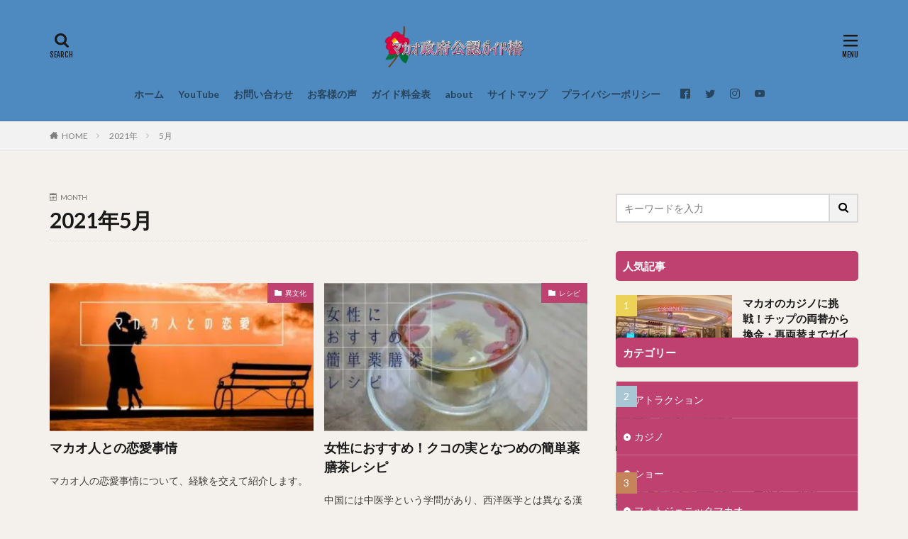

--- FILE ---
content_type: text/html; charset=UTF-8
request_url: https://www.macao-guide.com/entry/2021/05
body_size: 16535
content:

<!DOCTYPE html>
<html lang="ja" prefix="og: http://ogp.me/ns#" class="t-html 
">
<head prefix="og: http://ogp.me/ns# fb: http://ogp.me/ns/fb# article: http://ogp.me/ns/article#">
<meta charset="UTF-8">
<script data-cfasync="false" data-no-defer="1" data-no-minify="1" data-no-optimize="1">var ewww_webp_supported=!1;function check_webp_feature(A,e){var w;e=void 0!==e?e:function(){},ewww_webp_supported?e(ewww_webp_supported):((w=new Image).onload=function(){ewww_webp_supported=0<w.width&&0<w.height,e&&e(ewww_webp_supported)},w.onerror=function(){e&&e(!1)},w.src="data:image/webp;base64,"+{alpha:"UklGRkoAAABXRUJQVlA4WAoAAAAQAAAAAAAAAAAAQUxQSAwAAAARBxAR/Q9ERP8DAABWUDggGAAAABQBAJ0BKgEAAQAAAP4AAA3AAP7mtQAAAA=="}[A])}check_webp_feature("alpha");</script><script data-cfasync="false" data-no-defer="1" data-no-minify="1" data-no-optimize="1">var Arrive=function(c,w){"use strict";if(c.MutationObserver&&"undefined"!=typeof HTMLElement){var r,a=0,u=(r=HTMLElement.prototype.matches||HTMLElement.prototype.webkitMatchesSelector||HTMLElement.prototype.mozMatchesSelector||HTMLElement.prototype.msMatchesSelector,{matchesSelector:function(e,t){return e instanceof HTMLElement&&r.call(e,t)},addMethod:function(e,t,r){var a=e[t];e[t]=function(){return r.length==arguments.length?r.apply(this,arguments):"function"==typeof a?a.apply(this,arguments):void 0}},callCallbacks:function(e,t){t&&t.options.onceOnly&&1==t.firedElems.length&&(e=[e[0]]);for(var r,a=0;r=e[a];a++)r&&r.callback&&r.callback.call(r.elem,r.elem);t&&t.options.onceOnly&&1==t.firedElems.length&&t.me.unbindEventWithSelectorAndCallback.call(t.target,t.selector,t.callback)},checkChildNodesRecursively:function(e,t,r,a){for(var i,n=0;i=e[n];n++)r(i,t,a)&&a.push({callback:t.callback,elem:i}),0<i.childNodes.length&&u.checkChildNodesRecursively(i.childNodes,t,r,a)},mergeArrays:function(e,t){var r,a={};for(r in e)e.hasOwnProperty(r)&&(a[r]=e[r]);for(r in t)t.hasOwnProperty(r)&&(a[r]=t[r]);return a},toElementsArray:function(e){return e=void 0!==e&&("number"!=typeof e.length||e===c)?[e]:e}}),e=(l.prototype.addEvent=function(e,t,r,a){a={target:e,selector:t,options:r,callback:a,firedElems:[]};return this._beforeAdding&&this._beforeAdding(a),this._eventsBucket.push(a),a},l.prototype.removeEvent=function(e){for(var t,r=this._eventsBucket.length-1;t=this._eventsBucket[r];r--)e(t)&&(this._beforeRemoving&&this._beforeRemoving(t),(t=this._eventsBucket.splice(r,1))&&t.length&&(t[0].callback=null))},l.prototype.beforeAdding=function(e){this._beforeAdding=e},l.prototype.beforeRemoving=function(e){this._beforeRemoving=e},l),t=function(i,n){var o=new e,l=this,s={fireOnAttributesModification:!1};return o.beforeAdding(function(t){var e=t.target;e!==c.document&&e!==c||(e=document.getElementsByTagName("html")[0]);var r=new MutationObserver(function(e){n.call(this,e,t)}),a=i(t.options);r.observe(e,a),t.observer=r,t.me=l}),o.beforeRemoving(function(e){e.observer.disconnect()}),this.bindEvent=function(e,t,r){t=u.mergeArrays(s,t);for(var a=u.toElementsArray(this),i=0;i<a.length;i++)o.addEvent(a[i],e,t,r)},this.unbindEvent=function(){var r=u.toElementsArray(this);o.removeEvent(function(e){for(var t=0;t<r.length;t++)if(this===w||e.target===r[t])return!0;return!1})},this.unbindEventWithSelectorOrCallback=function(r){var a=u.toElementsArray(this),i=r,e="function"==typeof r?function(e){for(var t=0;t<a.length;t++)if((this===w||e.target===a[t])&&e.callback===i)return!0;return!1}:function(e){for(var t=0;t<a.length;t++)if((this===w||e.target===a[t])&&e.selector===r)return!0;return!1};o.removeEvent(e)},this.unbindEventWithSelectorAndCallback=function(r,a){var i=u.toElementsArray(this);o.removeEvent(function(e){for(var t=0;t<i.length;t++)if((this===w||e.target===i[t])&&e.selector===r&&e.callback===a)return!0;return!1})},this},i=new function(){var s={fireOnAttributesModification:!1,onceOnly:!1,existing:!1};function n(e,t,r){return!(!u.matchesSelector(e,t.selector)||(e._id===w&&(e._id=a++),-1!=t.firedElems.indexOf(e._id)))&&(t.firedElems.push(e._id),!0)}var c=(i=new t(function(e){var t={attributes:!1,childList:!0,subtree:!0};return e.fireOnAttributesModification&&(t.attributes=!0),t},function(e,i){e.forEach(function(e){var t=e.addedNodes,r=e.target,a=[];null!==t&&0<t.length?u.checkChildNodesRecursively(t,i,n,a):"attributes"===e.type&&n(r,i)&&a.push({callback:i.callback,elem:r}),u.callCallbacks(a,i)})})).bindEvent;return i.bindEvent=function(e,t,r){t=void 0===r?(r=t,s):u.mergeArrays(s,t);var a=u.toElementsArray(this);if(t.existing){for(var i=[],n=0;n<a.length;n++)for(var o=a[n].querySelectorAll(e),l=0;l<o.length;l++)i.push({callback:r,elem:o[l]});if(t.onceOnly&&i.length)return r.call(i[0].elem,i[0].elem);setTimeout(u.callCallbacks,1,i)}c.call(this,e,t,r)},i},o=new function(){var a={};function i(e,t){return u.matchesSelector(e,t.selector)}var n=(o=new t(function(){return{childList:!0,subtree:!0}},function(e,r){e.forEach(function(e){var t=e.removedNodes,e=[];null!==t&&0<t.length&&u.checkChildNodesRecursively(t,r,i,e),u.callCallbacks(e,r)})})).bindEvent;return o.bindEvent=function(e,t,r){t=void 0===r?(r=t,a):u.mergeArrays(a,t),n.call(this,e,t,r)},o};d(HTMLElement.prototype),d(NodeList.prototype),d(HTMLCollection.prototype),d(HTMLDocument.prototype),d(Window.prototype);var n={};return s(i,n,"unbindAllArrive"),s(o,n,"unbindAllLeave"),n}function l(){this._eventsBucket=[],this._beforeAdding=null,this._beforeRemoving=null}function s(e,t,r){u.addMethod(t,r,e.unbindEvent),u.addMethod(t,r,e.unbindEventWithSelectorOrCallback),u.addMethod(t,r,e.unbindEventWithSelectorAndCallback)}function d(e){e.arrive=i.bindEvent,s(i,e,"unbindArrive"),e.leave=o.bindEvent,s(o,e,"unbindLeave")}}(window,void 0),ewww_webp_supported=!1;function check_webp_feature(e,t){var r;ewww_webp_supported?t(ewww_webp_supported):((r=new Image).onload=function(){ewww_webp_supported=0<r.width&&0<r.height,t(ewww_webp_supported)},r.onerror=function(){t(!1)},r.src="data:image/webp;base64,"+{alpha:"UklGRkoAAABXRUJQVlA4WAoAAAAQAAAAAAAAAAAAQUxQSAwAAAARBxAR/Q9ERP8DAABWUDggGAAAABQBAJ0BKgEAAQAAAP4AAA3AAP7mtQAAAA==",animation:"UklGRlIAAABXRUJQVlA4WAoAAAASAAAAAAAAAAAAQU5JTQYAAAD/////AABBTk1GJgAAAAAAAAAAAAAAAAAAAGQAAABWUDhMDQAAAC8AAAAQBxAREYiI/gcA"}[e])}function ewwwLoadImages(e){if(e){for(var t=document.querySelectorAll(".batch-image img, .image-wrapper a, .ngg-pro-masonry-item a, .ngg-galleria-offscreen-seo-wrapper a"),r=0,a=t.length;r<a;r++)ewwwAttr(t[r],"data-src",t[r].getAttribute("data-webp")),ewwwAttr(t[r],"data-thumbnail",t[r].getAttribute("data-webp-thumbnail"));for(var i=document.querySelectorAll("div.woocommerce-product-gallery__image"),r=0,a=i.length;r<a;r++)ewwwAttr(i[r],"data-thumb",i[r].getAttribute("data-webp-thumb"))}for(var n=document.querySelectorAll("video"),r=0,a=n.length;r<a;r++)ewwwAttr(n[r],"poster",e?n[r].getAttribute("data-poster-webp"):n[r].getAttribute("data-poster-image"));for(var o,l=document.querySelectorAll("img.ewww_webp_lazy_load"),r=0,a=l.length;r<a;r++)e&&(ewwwAttr(l[r],"data-lazy-srcset",l[r].getAttribute("data-lazy-srcset-webp")),ewwwAttr(l[r],"data-srcset",l[r].getAttribute("data-srcset-webp")),ewwwAttr(l[r],"data-lazy-src",l[r].getAttribute("data-lazy-src-webp")),ewwwAttr(l[r],"data-src",l[r].getAttribute("data-src-webp")),ewwwAttr(l[r],"data-orig-file",l[r].getAttribute("data-webp-orig-file")),ewwwAttr(l[r],"data-medium-file",l[r].getAttribute("data-webp-medium-file")),ewwwAttr(l[r],"data-large-file",l[r].getAttribute("data-webp-large-file")),null!=(o=l[r].getAttribute("srcset"))&&!1!==o&&o.includes("R0lGOD")&&ewwwAttr(l[r],"src",l[r].getAttribute("data-lazy-src-webp"))),l[r].className=l[r].className.replace(/\bewww_webp_lazy_load\b/,"");for(var s=document.querySelectorAll(".ewww_webp"),r=0,a=s.length;r<a;r++)e?(ewwwAttr(s[r],"srcset",s[r].getAttribute("data-srcset-webp")),ewwwAttr(s[r],"src",s[r].getAttribute("data-src-webp")),ewwwAttr(s[r],"data-orig-file",s[r].getAttribute("data-webp-orig-file")),ewwwAttr(s[r],"data-medium-file",s[r].getAttribute("data-webp-medium-file")),ewwwAttr(s[r],"data-large-file",s[r].getAttribute("data-webp-large-file")),ewwwAttr(s[r],"data-large_image",s[r].getAttribute("data-webp-large_image")),ewwwAttr(s[r],"data-src",s[r].getAttribute("data-webp-src"))):(ewwwAttr(s[r],"srcset",s[r].getAttribute("data-srcset-img")),ewwwAttr(s[r],"src",s[r].getAttribute("data-src-img"))),s[r].className=s[r].className.replace(/\bewww_webp\b/,"ewww_webp_loaded");window.jQuery&&jQuery.fn.isotope&&jQuery.fn.imagesLoaded&&(jQuery(".fusion-posts-container-infinite").imagesLoaded(function(){jQuery(".fusion-posts-container-infinite").hasClass("isotope")&&jQuery(".fusion-posts-container-infinite").isotope()}),jQuery(".fusion-portfolio:not(.fusion-recent-works) .fusion-portfolio-wrapper").imagesLoaded(function(){jQuery(".fusion-portfolio:not(.fusion-recent-works) .fusion-portfolio-wrapper").isotope()}))}function ewwwWebPInit(e){ewwwLoadImages(e),ewwwNggLoadGalleries(e),document.arrive(".ewww_webp",function(){ewwwLoadImages(e)}),document.arrive(".ewww_webp_lazy_load",function(){ewwwLoadImages(e)}),document.arrive("videos",function(){ewwwLoadImages(e)}),"loading"==document.readyState?document.addEventListener("DOMContentLoaded",ewwwJSONParserInit):("undefined"!=typeof galleries&&ewwwNggParseGalleries(e),ewwwWooParseVariations(e))}function ewwwAttr(e,t,r){null!=r&&!1!==r&&e.setAttribute(t,r)}function ewwwJSONParserInit(){"undefined"!=typeof galleries&&check_webp_feature("alpha",ewwwNggParseGalleries),check_webp_feature("alpha",ewwwWooParseVariations)}function ewwwWooParseVariations(e){if(e)for(var t=document.querySelectorAll("form.variations_form"),r=0,a=t.length;r<a;r++){var i=t[r].getAttribute("data-product_variations"),n=!1;try{for(var o in i=JSON.parse(i))void 0!==i[o]&&void 0!==i[o].image&&(void 0!==i[o].image.src_webp&&(i[o].image.src=i[o].image.src_webp,n=!0),void 0!==i[o].image.srcset_webp&&(i[o].image.srcset=i[o].image.srcset_webp,n=!0),void 0!==i[o].image.full_src_webp&&(i[o].image.full_src=i[o].image.full_src_webp,n=!0),void 0!==i[o].image.gallery_thumbnail_src_webp&&(i[o].image.gallery_thumbnail_src=i[o].image.gallery_thumbnail_src_webp,n=!0),void 0!==i[o].image.thumb_src_webp&&(i[o].image.thumb_src=i[o].image.thumb_src_webp,n=!0));n&&ewwwAttr(t[r],"data-product_variations",JSON.stringify(i))}catch(e){}}}function ewwwNggParseGalleries(e){if(e)for(var t in galleries){var r=galleries[t];galleries[t].images_list=ewwwNggParseImageList(r.images_list)}}function ewwwNggLoadGalleries(e){e&&document.addEventListener("ngg.galleria.themeadded",function(e,t){window.ngg_galleria._create_backup=window.ngg_galleria.create,window.ngg_galleria.create=function(e,t){var r=$(e).data("id");return galleries["gallery_"+r].images_list=ewwwNggParseImageList(galleries["gallery_"+r].images_list),window.ngg_galleria._create_backup(e,t)}})}function ewwwNggParseImageList(e){for(var t in e){var r=e[t];if(void 0!==r["image-webp"]&&(e[t].image=r["image-webp"],delete e[t]["image-webp"]),void 0!==r["thumb-webp"]&&(e[t].thumb=r["thumb-webp"],delete e[t]["thumb-webp"]),void 0!==r.full_image_webp&&(e[t].full_image=r.full_image_webp,delete e[t].full_image_webp),void 0!==r.srcsets)for(var a in r.srcsets)nggSrcset=r.srcsets[a],void 0!==r.srcsets[a+"-webp"]&&(e[t].srcsets[a]=r.srcsets[a+"-webp"],delete e[t].srcsets[a+"-webp"]);if(void 0!==r.full_srcsets)for(var i in r.full_srcsets)nggFSrcset=r.full_srcsets[i],void 0!==r.full_srcsets[i+"-webp"]&&(e[t].full_srcsets[i]=r.full_srcsets[i+"-webp"],delete e[t].full_srcsets[i+"-webp"])}return e}check_webp_feature("alpha",ewwwWebPInit);</script><title>2021年5月│マカオガイド椿</title>
<meta name='robots' content='max-image-preview:large'/>
<!-- www.macao-guide.com is managing ads with Advanced Ads 2.0.16 – https://wpadvancedads.com/ --><script id="macao-ready">
			window.advanced_ads_ready=function(e,a){a=a||"complete";var d=function(e){return"interactive"===a?"loading"!==e:"complete"===e};d(document.readyState)?e():document.addEventListener("readystatechange",(function(a){d(a.target.readyState)&&e()}),{once:"interactive"===a})},window.advanced_ads_ready_queue=window.advanced_ads_ready_queue||[];		</script>
<style id='wp-img-auto-sizes-contain-inline-css' type='text/css'>
img:is([sizes=auto i],[sizes^="auto," i]){contain-intrinsic-size:3000px 1500px}
/*# sourceURL=wp-img-auto-sizes-contain-inline-css */
</style>
<link rel='stylesheet' id='dashicons-css' href='https://www.macao-guide.com/wp-includes/css/dashicons.min.css?ver=6.9' type='text/css' media='all'/>
<link rel='stylesheet' id='thickbox-css' href='https://www.macao-guide.com/wp-includes/js/thickbox/thickbox.css?ver=6.9' type='text/css' media='all'/>
<link rel='stylesheet' id='wp-block-library-css' href='https://www.macao-guide.com/wp-includes/css/dist/block-library/style.min.css?ver=6.9' type='text/css' media='all'/>
<style id='global-styles-inline-css' type='text/css'>
:root{--wp--preset--aspect-ratio--square: 1;--wp--preset--aspect-ratio--4-3: 4/3;--wp--preset--aspect-ratio--3-4: 3/4;--wp--preset--aspect-ratio--3-2: 3/2;--wp--preset--aspect-ratio--2-3: 2/3;--wp--preset--aspect-ratio--16-9: 16/9;--wp--preset--aspect-ratio--9-16: 9/16;--wp--preset--color--black: #000000;--wp--preset--color--cyan-bluish-gray: #abb8c3;--wp--preset--color--white: #ffffff;--wp--preset--color--pale-pink: #f78da7;--wp--preset--color--vivid-red: #cf2e2e;--wp--preset--color--luminous-vivid-orange: #ff6900;--wp--preset--color--luminous-vivid-amber: #fcb900;--wp--preset--color--light-green-cyan: #7bdcb5;--wp--preset--color--vivid-green-cyan: #00d084;--wp--preset--color--pale-cyan-blue: #8ed1fc;--wp--preset--color--vivid-cyan-blue: #0693e3;--wp--preset--color--vivid-purple: #9b51e0;--wp--preset--gradient--vivid-cyan-blue-to-vivid-purple: linear-gradient(135deg,rgb(6,147,227) 0%,rgb(155,81,224) 100%);--wp--preset--gradient--light-green-cyan-to-vivid-green-cyan: linear-gradient(135deg,rgb(122,220,180) 0%,rgb(0,208,130) 100%);--wp--preset--gradient--luminous-vivid-amber-to-luminous-vivid-orange: linear-gradient(135deg,rgb(252,185,0) 0%,rgb(255,105,0) 100%);--wp--preset--gradient--luminous-vivid-orange-to-vivid-red: linear-gradient(135deg,rgb(255,105,0) 0%,rgb(207,46,46) 100%);--wp--preset--gradient--very-light-gray-to-cyan-bluish-gray: linear-gradient(135deg,rgb(238,238,238) 0%,rgb(169,184,195) 100%);--wp--preset--gradient--cool-to-warm-spectrum: linear-gradient(135deg,rgb(74,234,220) 0%,rgb(151,120,209) 20%,rgb(207,42,186) 40%,rgb(238,44,130) 60%,rgb(251,105,98) 80%,rgb(254,248,76) 100%);--wp--preset--gradient--blush-light-purple: linear-gradient(135deg,rgb(255,206,236) 0%,rgb(152,150,240) 100%);--wp--preset--gradient--blush-bordeaux: linear-gradient(135deg,rgb(254,205,165) 0%,rgb(254,45,45) 50%,rgb(107,0,62) 100%);--wp--preset--gradient--luminous-dusk: linear-gradient(135deg,rgb(255,203,112) 0%,rgb(199,81,192) 50%,rgb(65,88,208) 100%);--wp--preset--gradient--pale-ocean: linear-gradient(135deg,rgb(255,245,203) 0%,rgb(182,227,212) 50%,rgb(51,167,181) 100%);--wp--preset--gradient--electric-grass: linear-gradient(135deg,rgb(202,248,128) 0%,rgb(113,206,126) 100%);--wp--preset--gradient--midnight: linear-gradient(135deg,rgb(2,3,129) 0%,rgb(40,116,252) 100%);--wp--preset--font-size--small: 13px;--wp--preset--font-size--medium: 20px;--wp--preset--font-size--large: 36px;--wp--preset--font-size--x-large: 42px;--wp--preset--spacing--20: 0.44rem;--wp--preset--spacing--30: 0.67rem;--wp--preset--spacing--40: 1rem;--wp--preset--spacing--50: 1.5rem;--wp--preset--spacing--60: 2.25rem;--wp--preset--spacing--70: 3.38rem;--wp--preset--spacing--80: 5.06rem;--wp--preset--shadow--natural: 6px 6px 9px rgba(0, 0, 0, 0.2);--wp--preset--shadow--deep: 12px 12px 50px rgba(0, 0, 0, 0.4);--wp--preset--shadow--sharp: 6px 6px 0px rgba(0, 0, 0, 0.2);--wp--preset--shadow--outlined: 6px 6px 0px -3px rgb(255, 255, 255), 6px 6px rgb(0, 0, 0);--wp--preset--shadow--crisp: 6px 6px 0px rgb(0, 0, 0);}:where(.is-layout-flex){gap: 0.5em;}:where(.is-layout-grid){gap: 0.5em;}body .is-layout-flex{display: flex;}.is-layout-flex{flex-wrap: wrap;align-items: center;}.is-layout-flex > :is(*, div){margin: 0;}body .is-layout-grid{display: grid;}.is-layout-grid > :is(*, div){margin: 0;}:where(.wp-block-columns.is-layout-flex){gap: 2em;}:where(.wp-block-columns.is-layout-grid){gap: 2em;}:where(.wp-block-post-template.is-layout-flex){gap: 1.25em;}:where(.wp-block-post-template.is-layout-grid){gap: 1.25em;}.has-black-color{color: var(--wp--preset--color--black) !important;}.has-cyan-bluish-gray-color{color: var(--wp--preset--color--cyan-bluish-gray) !important;}.has-white-color{color: var(--wp--preset--color--white) !important;}.has-pale-pink-color{color: var(--wp--preset--color--pale-pink) !important;}.has-vivid-red-color{color: var(--wp--preset--color--vivid-red) !important;}.has-luminous-vivid-orange-color{color: var(--wp--preset--color--luminous-vivid-orange) !important;}.has-luminous-vivid-amber-color{color: var(--wp--preset--color--luminous-vivid-amber) !important;}.has-light-green-cyan-color{color: var(--wp--preset--color--light-green-cyan) !important;}.has-vivid-green-cyan-color{color: var(--wp--preset--color--vivid-green-cyan) !important;}.has-pale-cyan-blue-color{color: var(--wp--preset--color--pale-cyan-blue) !important;}.has-vivid-cyan-blue-color{color: var(--wp--preset--color--vivid-cyan-blue) !important;}.has-vivid-purple-color{color: var(--wp--preset--color--vivid-purple) !important;}.has-black-background-color{background-color: var(--wp--preset--color--black) !important;}.has-cyan-bluish-gray-background-color{background-color: var(--wp--preset--color--cyan-bluish-gray) !important;}.has-white-background-color{background-color: var(--wp--preset--color--white) !important;}.has-pale-pink-background-color{background-color: var(--wp--preset--color--pale-pink) !important;}.has-vivid-red-background-color{background-color: var(--wp--preset--color--vivid-red) !important;}.has-luminous-vivid-orange-background-color{background-color: var(--wp--preset--color--luminous-vivid-orange) !important;}.has-luminous-vivid-amber-background-color{background-color: var(--wp--preset--color--luminous-vivid-amber) !important;}.has-light-green-cyan-background-color{background-color: var(--wp--preset--color--light-green-cyan) !important;}.has-vivid-green-cyan-background-color{background-color: var(--wp--preset--color--vivid-green-cyan) !important;}.has-pale-cyan-blue-background-color{background-color: var(--wp--preset--color--pale-cyan-blue) !important;}.has-vivid-cyan-blue-background-color{background-color: var(--wp--preset--color--vivid-cyan-blue) !important;}.has-vivid-purple-background-color{background-color: var(--wp--preset--color--vivid-purple) !important;}.has-black-border-color{border-color: var(--wp--preset--color--black) !important;}.has-cyan-bluish-gray-border-color{border-color: var(--wp--preset--color--cyan-bluish-gray) !important;}.has-white-border-color{border-color: var(--wp--preset--color--white) !important;}.has-pale-pink-border-color{border-color: var(--wp--preset--color--pale-pink) !important;}.has-vivid-red-border-color{border-color: var(--wp--preset--color--vivid-red) !important;}.has-luminous-vivid-orange-border-color{border-color: var(--wp--preset--color--luminous-vivid-orange) !important;}.has-luminous-vivid-amber-border-color{border-color: var(--wp--preset--color--luminous-vivid-amber) !important;}.has-light-green-cyan-border-color{border-color: var(--wp--preset--color--light-green-cyan) !important;}.has-vivid-green-cyan-border-color{border-color: var(--wp--preset--color--vivid-green-cyan) !important;}.has-pale-cyan-blue-border-color{border-color: var(--wp--preset--color--pale-cyan-blue) !important;}.has-vivid-cyan-blue-border-color{border-color: var(--wp--preset--color--vivid-cyan-blue) !important;}.has-vivid-purple-border-color{border-color: var(--wp--preset--color--vivid-purple) !important;}.has-vivid-cyan-blue-to-vivid-purple-gradient-background{background: var(--wp--preset--gradient--vivid-cyan-blue-to-vivid-purple) !important;}.has-light-green-cyan-to-vivid-green-cyan-gradient-background{background: var(--wp--preset--gradient--light-green-cyan-to-vivid-green-cyan) !important;}.has-luminous-vivid-amber-to-luminous-vivid-orange-gradient-background{background: var(--wp--preset--gradient--luminous-vivid-amber-to-luminous-vivid-orange) !important;}.has-luminous-vivid-orange-to-vivid-red-gradient-background{background: var(--wp--preset--gradient--luminous-vivid-orange-to-vivid-red) !important;}.has-very-light-gray-to-cyan-bluish-gray-gradient-background{background: var(--wp--preset--gradient--very-light-gray-to-cyan-bluish-gray) !important;}.has-cool-to-warm-spectrum-gradient-background{background: var(--wp--preset--gradient--cool-to-warm-spectrum) !important;}.has-blush-light-purple-gradient-background{background: var(--wp--preset--gradient--blush-light-purple) !important;}.has-blush-bordeaux-gradient-background{background: var(--wp--preset--gradient--blush-bordeaux) !important;}.has-luminous-dusk-gradient-background{background: var(--wp--preset--gradient--luminous-dusk) !important;}.has-pale-ocean-gradient-background{background: var(--wp--preset--gradient--pale-ocean) !important;}.has-electric-grass-gradient-background{background: var(--wp--preset--gradient--electric-grass) !important;}.has-midnight-gradient-background{background: var(--wp--preset--gradient--midnight) !important;}.has-small-font-size{font-size: var(--wp--preset--font-size--small) !important;}.has-medium-font-size{font-size: var(--wp--preset--font-size--medium) !important;}.has-large-font-size{font-size: var(--wp--preset--font-size--large) !important;}.has-x-large-font-size{font-size: var(--wp--preset--font-size--x-large) !important;}
/*# sourceURL=global-styles-inline-css */
</style>
<style id='classic-theme-styles-inline-css' type='text/css'>
/*! This file is auto-generated */
.wp-block-button__link{color:#fff;background-color:#32373c;border-radius:9999px;box-shadow:none;text-decoration:none;padding:calc(.667em + 2px) calc(1.333em + 2px);font-size:1.125em}.wp-block-file__button{background:#32373c;color:#fff;text-decoration:none}
/*# sourceURL=/wp-includes/css/classic-themes.min.css */
</style>
<script type="text/javascript" src="https://www.macao-guide.com/wp-includes/js/jquery/jquery.min.js?ver=3.7.1" id="jquery-core-js"></script>
<script type="text/javascript" src="https://www.macao-guide.com/wp-includes/js/jquery/jquery-migrate.min.js?ver=3.4.1" id="jquery-migrate-js"></script>
<link rel="https://api.w.org/" href="https://www.macao-guide.com/wp-json/"/><link class="css-async" rel href="https://www.macao-guide.com/wp-content/themes/the-thor/css/icon.min.css">
<link class="css-async" rel href="https://fonts.googleapis.com/css?family=Lato:100,300,400,700,900">
<link class="css-async" rel href="https://fonts.googleapis.com/css?family=Fjalla+One">
<link class="css-async" rel href="https://fonts.googleapis.com/css?family=Noto+Sans+JP:100,200,300,400,500,600,700,800,900">
<link rel="stylesheet" href="https://www.macao-guide.com/wp-content/themes/the-thor/style.min.css">
<link class="css-async" rel href="https://www.macao-guide.com/wp-content/themes/the-thor-child/style-user.css?1623491576">
<script src="https://ajax.googleapis.com/ajax/libs/jquery/1.12.4/jquery.min.js"></script>
<meta http-equiv="X-UA-Compatible" content="IE=edge">
<meta name="viewport" content="width=device-width, initial-scale=1, viewport-fit=cover"/>
<script>
(function(i,s,o,g,r,a,m){i['GoogleAnalyticsObject']=r;i[r]=i[r]||function(){
(i[r].q=i[r].q||[]).push(arguments)},i[r].l=1*new Date();a=s.createElement(o),
m=s.getElementsByTagName(o)[0];a.async=1;a.src=g;m.parentNode.insertBefore(a,m)
})(window,document,'script','https://www.google-analytics.com/analytics.js','ga');

ga('create', 'G-QK66Y88WTS', 'auto');
ga('send', 'pageview');
</script>
<style>
.widget.widget_nav_menu ul.menu{border-color: rgba(191,65,111,0.15);}.widget.widget_nav_menu ul.menu li{border-color: rgba(191,65,111,0.75);}.widget.widget_nav_menu ul.menu .sub-menu li{border-color: rgba(191,65,111,0.15);}.widget.widget_nav_menu ul.menu .sub-menu li .sub-menu li:first-child{border-color: rgba(191,65,111,0.15);}.widget.widget_nav_menu ul.menu li a:hover{background-color: rgba(191,65,111,0.75);}.widget.widget_nav_menu ul.menu .current-menu-item > a{background-color: rgba(191,65,111,0.75);}.widget.widget_nav_menu ul.menu li .sub-menu li a:before {color:#bf416f;}.widget.widget_nav_menu ul.menu li a{background-color:#bf416f;}.widget.widget_nav_menu ul.menu .sub-menu a:hover{color:#bf416f;}.widget.widget_nav_menu ul.menu .sub-menu .current-menu-item a{color:#bf416f;}.widget.widget_categories ul{border-color: rgba(191,65,111,0.15);}.widget.widget_categories ul li{border-color: rgba(191,65,111,0.75);}.widget.widget_categories ul .children li{border-color: rgba(191,65,111,0.15);}.widget.widget_categories ul .children li .children li:first-child{border-color: rgba(191,65,111,0.15);}.widget.widget_categories ul li a:hover{background-color: rgba(191,65,111,0.75);}.widget.widget_categories ul .current-menu-item > a{background-color: rgba(191,65,111,0.75);}.widget.widget_categories ul li .children li a:before {color:#bf416f;}.widget.widget_categories ul li a{background-color:#bf416f;}.widget.widget_categories ul .children a:hover{color:#bf416f;}.widget.widget_categories ul .children .current-menu-item a{color:#bf416f;}.widgetSearch__input:hover{border-color:#bf416f;}.widgetCatTitle{background-color:#bf416f;}.widgetCatTitle__inner{background-color:#bf416f;}.widgetSearch__submit:hover{background-color:#bf416f;}.widgetProfile__sns{background-color:#bf416f;}.widget.widget_calendar .calendar_wrap tbody a:hover{background-color:#bf416f;}.widget ul li a:hover{color:#bf416f;}.widget.widget_rss .rsswidget:hover{color:#bf416f;}.widget.widget_tag_cloud a:hover{background-color:#bf416f;}.widget select:hover{border-color:#bf416f;}.widgetSearch__checkLabel:hover:after{border-color:#bf416f;}.widgetSearch__check:checked .widgetSearch__checkLabel:before, .widgetSearch__check:checked + .widgetSearch__checkLabel:before{border-color:#bf416f;}.widgetTab__item.current{border-top-color:#bf416f;}.widgetTab__item:hover{border-top-color:#bf416f;}.searchHead__title{background-color:#bf416f;}.searchHead__submit:hover{color:#bf416f;}.menuBtn__close:hover{color:#bf416f;}.menuBtn__link:hover{color:#bf416f;}@media only screen and (min-width: 992px){.menuBtn__link {background-color:#bf416f;}}.t-headerCenter .menuBtn__link:hover{color:#bf416f;}.searchBtn__close:hover{color:#bf416f;}.searchBtn__link:hover{color:#bf416f;}.breadcrumb__item a:hover{color:#bf416f;}.pager__item{color:#bf416f;}.pager__item:hover, .pager__item-current{background-color:#bf416f; color:#fff;}.page-numbers{color:#bf416f;}.page-numbers:hover, .page-numbers.current{background-color:#bf416f; color:#fff;}.pagePager__item{color:#bf416f;}.pagePager__item:hover, .pagePager__item-current{background-color:#bf416f; color:#fff;}.heading a:hover{color:#bf416f;}.eyecatch__cat{background-color:#bf416f;}.the__category{background-color:#bf416f;}.dateList__item a:hover{color:#bf416f;}.controllerFooter__item:last-child{background-color:#bf416f;}.controllerFooter__close{background-color:#bf416f;}.bottomFooter__topBtn{background-color:#bf416f;}.mask-color{background-color:#bf416f;}.mask-colorgray{background-color:#bf416f;}.pickup3__item{background-color:#bf416f;}.categoryBox__title{color:#bf416f;}.comments__list .comment-meta{background-color:#bf416f;}.comment-respond .submit{background-color:#bf416f;}.prevNext__pop{background-color:#bf416f;}.swiper-pagination-bullet-active{background-color:#bf416f;}.swiper-slider .swiper-button-next, .swiper-slider .swiper-container-rtl .swiper-button-prev, .swiper-slider .swiper-button-prev, .swiper-slider .swiper-container-rtl .swiper-button-next	{background-color:#bf416f;}body{background:#f4f0eb;}.l-header{background-color:#4e8abf;}.globalNavi::before{background: -webkit-gradient(linear,left top,right top,color-stop(0%,rgba(255,255,255,0)),color-stop(100%,#4e8abf));}.snsFooter{background-color:#bf416f}.widget-main .heading.heading-widget{background-color:#bf416f}.widget-main .heading.heading-widgetsimple{background-color:#bf416f}.widget-main .heading.heading-widgetsimplewide{background-color:#bf416f}.widget-main .heading.heading-widgetwide{background-color:#bf416f}.widget-main .heading.heading-widgetbottom:before{border-color:#bf416f}.widget-main .heading.heading-widgetborder{border-color:#bf416f}.widget-main .heading.heading-widgetborder::before,.widget-main .heading.heading-widgetborder::after{background-color:#bf416f}.widget-side .heading.heading-widget{background-color:#bf416f}.widget-side .heading.heading-widgetsimple{background-color:#bf416f}.widget-side .heading.heading-widgetsimplewide{background-color:#bf416f}.widget-side .heading.heading-widgetwide{background-color:#bf416f}.widget-side .heading.heading-widgetbottom:before{border-color:#bf416f}.widget-side .heading.heading-widgetborder{border-color:#bf416f}.widget-side .heading.heading-widgetborder::before,.widget-side .heading.heading-widgetborder::after{background-color:#bf416f}.widget-foot .heading.heading-widget{background-color:#bf416f}.widget-foot .heading.heading-widgetsimple{background-color:#bf416f}.widget-foot .heading.heading-widgetsimplewide{background-color:#bf416f}.widget-foot .heading.heading-widgetwide{background-color:#bf416f}.widget-foot .heading.heading-widgetbottom:before{border-color:#bf416f}.widget-foot .heading.heading-widgetborder{border-color:#bf416f}.widget-foot .heading.heading-widgetborder::before,.widget-foot .heading.heading-widgetborder::after{background-color:#bf416f}.widget-menu .heading.heading-widget{background-color:#bf416f}.widget-menu .heading.heading-widgetsimple{background-color:#bf416f}.widget-menu .heading.heading-widgetsimplewide{background-color:#bf416f}.widget-menu .heading.heading-widgetwide{background-color:#bf416f}.widget-menu .heading.heading-widgetbottom:before{border-color:#bf416f}.widget-menu .heading.heading-widgetborder{border-color:#bf416f}.widget-menu .heading.heading-widgetborder::before,.widget-menu .heading.heading-widgetborder::after{background-color:#bf416f}@media only screen and (min-width: 768px){.still {height: 700px;}}.still.still-movie .still__box{background-image:url(https://www.macao-guide.com/wp-content/uploads/2021/05/7178E76B-96F8-493D-BD10-2F7A483FF186-1.jpg);}@media only screen and (min-width: 768px){.still.still-movie .still__box{background-image:url(https://www.macao-guide.com/wp-content/uploads/2021/05/7178E76B-96F8-493D-BD10-2F7A483FF186-1.jpg);}}.rankingBox__bg{background-color:#bf416f}.the__ribbon{background-color:#c65151}.the__ribbon:after{border-left-color:#c65151; border-right-color:#c65151}.content .afTagBox__btnDetail{background-color:#bf416f;}.widget .widgetAfTag__btnDetail{background-color:#bf416f;}.content .afTagBox__btnAf{background-color:#bf416f;}.widget .widgetAfTag__btnAf{background-color:#bf416f;}.content a{color:#bf416f;}.phrase a{color:#bf416f;}.content .sitemap li a:hover{color:#bf416f;}.content h2 a:hover,.content h3 a:hover,.content h4 a:hover,.content h5 a:hover{color:#bf416f;}.content ul.menu li a:hover{color:#bf416f;}.content .es-LiconBox:before{background-color:#a83f3f;}.content .es-LiconCircle:before{background-color:#a83f3f;}.content .es-BTiconBox:before{background-color:#a83f3f;}.content .es-BTiconCircle:before{background-color:#a83f3f;}.content .es-BiconObi{border-color:#a83f3f;}.content .es-BiconCorner:before{background-color:#a83f3f;}.content .es-BiconCircle:before{background-color:#a83f3f;}.content .es-BmarkHatena::before{background-color:#005293;}.content .es-BmarkExcl::before{background-color:#b60105;}.content .es-BmarkQ::before{background-color:#005293;}.content .es-BmarkQ::after{border-top-color:#005293;}.content .es-BmarkA::before{color:#b60105;}.content .es-BsubTradi::before{color:#ffffff;background-color:#b60105;border-color:#b60105;}.btn__link-primary{color:#ffffff; background-color:#bf416f;}.content .btn__link-primary{color:#ffffff; background-color:#bf416f;}.searchBtn__contentInner .btn__link-search{color:#ffffff; background-color:#bf416f;}.btn__link-secondary{color:#ffffff; background-color:#bf416f;}.content .btn__link-secondary{color:#ffffff; background-color:#bf416f;}.btn__link-search{color:#ffffff; background-color:#bf416f;}.btn__link-normal{color:#bf416f;}.content .btn__link-normal{color:#bf416f;}.btn__link-normal:hover{background-color:#bf416f;}.content .btn__link-normal:hover{background-color:#bf416f;}.comments__list .comment-reply-link{color:#bf416f;}.comments__list .comment-reply-link:hover{background-color:#bf416f;}@media only screen and (min-width: 992px){.subNavi__link-pickup{color:#bf416f;}}@media only screen and (min-width: 992px){.subNavi__link-pickup:hover{background-color:#bf416f;}}.content h2{color:#191919}.content h3{color:#191919}.content h4{color:#191919}.content h5{color:#191919}.content ul > li::before{color:#a83f3f;}.content ul{color:#191919;}.content ol > li::before{color:#a83f3f; border-color:#a83f3f;}.content ol > li > ol > li::before{background-color:#a83f3f; border-color:#a83f3f;}.content ol > li > ol > li > ol > li::before{color:#a83f3f; border-color:#a83f3f;}.content ol{color:#191919;}.content .balloon .balloon__text{color:#191919; background-color:#f2f2f2;}.content .balloon .balloon__text-left:before{border-left-color:#f2f2f2;}.content .balloon .balloon__text-right:before{border-right-color:#f2f2f2;}.content .balloon-boder .balloon__text{color:#191919; background-color:#ffffff;  border-color:#d8d8d8;}.content .balloon-boder .balloon__text-left:before{border-left-color:#d8d8d8;}.content .balloon-boder .balloon__text-left:after{border-left-color:#ffffff;}.content .balloon-boder .balloon__text-right:before{border-right-color:#d8d8d8;}.content .balloon-boder .balloon__text-right:after{border-right-color:#ffffff;}.content blockquote{color:#191919; background-color:#f2f2f2;}.content blockquote::before{color:#d8d8d8;}.content table{color:#191919; border-top-color:#E5E5E5; border-left-color:#E5E5E5;}.content table th{background:#7f7f7f; color:#ffffff; ;border-right-color:#E5E5E5; border-bottom-color:#E5E5E5;}.content table td{background:#ffffff; ;border-right-color:#E5E5E5; border-bottom-color:#E5E5E5;}.content table tr:nth-child(odd) td{background-color:#f2f2f2;}
</style>
<noscript><style>.lazyload[data-src]{display:none !important;}</style></noscript><style>.lazyload{background-image:none !important;}.lazyload:before{background-image:none !important;}</style><style>ins.adsbygoogle { background-color: transparent; padding: 0; }</style><script async src="https://pagead2.googlesyndication.com/pagead/js/adsbygoogle.js?client=ca-pub-9783375477068630" crossorigin="anonymous"></script><link rel="icon" href="https://www.macao-guide.com/wp-content/uploads/2021/06/cropped-811-1-32x32.png" sizes="32x32"/>
<link rel="icon" href="https://www.macao-guide.com/wp-content/uploads/2021/06/cropped-811-1-192x192.png" sizes="192x192"/>
<link rel="apple-touch-icon" href="https://www.macao-guide.com/wp-content/uploads/2021/06/cropped-811-1-180x180.png"/>
<meta name="msapplication-TileImage" content="https://www.macao-guide.com/wp-content/uploads/2021/06/cropped-811-1-270x270.png"/>
<meta property="og:site_name" content="マカオガイド椿"/>
<meta property="og:type" content="website"/>
<meta property="og:title" content="2021年5月│マカオガイド椿"/>
<meta property="og:description" content="東西文化の交流地点マカオの魅力を現地から発信！"/>
<meta property="og:url" content="https://www.macao-guide.com/entry/2026/01"/>
<meta property="og:image" content="https://www.macao-guide.com/wp-content/themes/the-thor/img/img_no_768.gif"/>
<meta name="twitter:card" content="summary"/>
<meta name="twitter:site" content="@https://mobile.twitter.com/macaukiva"/>
<meta property="fb:admins" content="macaoyunyeung"/>
<script data-ad-client="ca-pub-9783375477068630" async src="https://pagead2.googlesyndication.com/pagead/js/adsbygoogle.js"></script>
</head>
<body class="t-logoSp40 t-logoPc70 t-headerCenter t-footerFixed aa-prefix-macao-" id="top">
<header class="l-header l-header-border"> <div class="container container-header"><p class="siteTitle"><a class="siteTitle__link" href="https://www.macao-guide.com"><img class="siteTitle__logo lazyload ewww_webp_lazy_load" src="[data-uri]" alt="マカオガイド椿" width="640" height="213" data-src="https://www.macao-guide.com/wp-content/uploads/2021/06/IMG_5245.png" decoding="async" data-eio-rwidth="640" data-eio-rheight="213" data-src-webp="https://www.macao-guide.com/wp-content/uploads/2021/06/IMG_5245.png.webp"><noscript><img class="siteTitle__logo" src="https://www.macao-guide.com/wp-content/uploads/2021/06/IMG_5245.png" alt="マカオガイド椿" width="640" height="213" data-eio="l"></noscript> </a></p><nav class="globalNavi"><div class="globalNavi__inner"><ul class="globalNavi__list"><li id="menu-item-390" class="menu-item menu-item-type-custom menu-item-object-custom menu-item-home menu-item-390"><a href="https://www.macao-guide.com">ホーム</a></li><li id="menu-item-378" class="menu-item menu-item-type-custom menu-item-object-custom menu-item-378"><a href="https://www.youtube.com/channel/UC06oUhkSPdpjDtfUSiH7CdA">YouTube</a></li><li id="menu-item-1328" class="menu-item menu-item-type-post_type menu-item-object-page menu-item-1328"><a href="https://www.macao-guide.com/enquiry">お問い合わせ</a></li><li id="menu-item-387" class="menu-item menu-item-type-custom menu-item-object-custom menu-item-387"><a href="https://travel.buyma.com/service/g230509000001/review/?order=relevance">お客様の声</a></li><li id="menu-item-1345" class="menu-item menu-item-type-post_type menu-item-object-page menu-item-1345"><a href="https://www.macao-guide.com/price">ガイド料金表</a></li><li id="menu-item-1327" class="menu-item menu-item-type-post_type menu-item-object-page menu-item-1327"><a href="https://www.macao-guide.com/about">about</a></li><li id="menu-item-1326" class="menu-item menu-item-type-post_type menu-item-object-page menu-item-1326"><a href="https://www.macao-guide.com/sitemap">サイトマップ</a></li><li id="menu-item-1329" class="menu-item menu-item-type-post_type menu-item-object-page menu-item-1329"><a href="https://www.macao-guide.com/privacy-policy">プライバシーポリシー</a></li></ul></div></nav><nav class="subNavi"> <ul class="subNavi__list"><li class="subNavi__item"><a class="subNavi__link icon-facebook2" href="https://www.facebook.com/https://www.facebook.com/macaoyunyeung"></a></li><li class="subNavi__item"><a class="subNavi__link icon-twitter" href="https://twitter.com/https://mobile.twitter.com/macaukiva"></a></li><li class="subNavi__item"><a class="subNavi__link icon-instagram" href="http://instagram.com/https://instagram.com/macao_guide"></a></li><li class="subNavi__item"><a class="subNavi__link icon-youtube" href="https://www.youtube.com/channel/https://youtube.com/channel/UC06oUhkSPdpjDtfUSiH7CdA"></a></li></ul></nav><div class="searchBtn "> <input class="searchBtn__checkbox" id="searchBtn-checkbox" type="checkbox"> <label class="searchBtn__link searchBtn__link-text icon-search" for="searchBtn-checkbox"></label> <label class="searchBtn__unshown" for="searchBtn-checkbox"></label> <div class="searchBtn__content"> <div class="searchBtn__scroll"><label class="searchBtn__close" for="searchBtn-checkbox"><i class="icon-close"></i>CLOSE</label><div class="searchBtn__contentInner"> <aside class="widget"> <div class="widgetSearch"> <form method="get" action="https://www.macao-guide.com" target="_top"> <div class="widgetSearch__contents"> <h3 class="heading heading-tertiary">キーワード</h3> <input class="widgetSearch__input widgetSearch__input-max" type="text" name="s" placeholder="キーワードを入力" value=""></div> <div class="widgetSearch__contents"> <h3 class="heading heading-tertiary">カテゴリー</h3><select name='cat' id='cat_696ada18653c0' class='widgetSearch__select'><option value=''>カテゴリーを選択</option><option class="level-0" value="1">過去記事　</option><option class="level-0" value="2">歴史・謎・伝説</option><option class="level-0" value="3">マカオニュース</option><option class="level-0" value="4">異文化</option><option class="level-0" value="5">マカオのイベント</option><option class="level-0" value="6">レシピ</option><option class="level-0" value="7">マカオのホテル</option><option class="level-0" value="8">広東語</option><option class="level-0" value="9">マカオ安全情報</option><option class="level-0" value="11">マカオのお土産</option><option class="level-0" value="12">マカオのグルメ</option><option class="level-0" value="13">マカオの世界遺産</option><option class="level-0" value="14">フォトジェニックマカオ</option><option class="level-0" value="15">マカオローカル観光</option><option class="level-0" value="16">マカオ旅行の知識</option><option class="level-0" value="17">アトラクション</option><option class="level-0" value="18">マカオ観光まとめ</option><option class="level-0" value="19">マカオの交通</option><option class="level-0" value="23">子連れ</option><option class="level-0" value="38">マカオ生活</option><option class="level-0" value="68">カジノ</option><option class="level-0" value="94">ショー</option></select> </div> <div class="widgetSearch__tag"> <h3 class="heading heading-tertiary">タグ</h3> <label><input class="widgetSearch__check" type="checkbox" name="tag[]" value="2021"/><span class="widgetSearch__checkLabel">2021</span></label><label><input class="widgetSearch__check" type="checkbox" name="tag[]" value="%e6%97%85%e8%a1%8c"/><span class="widgetSearch__checkLabel">旅行</span></label><label><input class="widgetSearch__check" type="checkbox" name="tag[]" value="%e3%83%ab%e3%83%bc%e3%83%ab"/><span class="widgetSearch__checkLabel">ルール</span></label><label><input class="widgetSearch__check" type="checkbox" name="tag[]" value="%e3%83%ac%e3%83%bc%e3%82%b9%e3%82%af%e3%82%a4%e3%83%bc%e3%83%b3"/><span class="widgetSearch__checkLabel">レースクイーン</span></label><label><input class="widgetSearch__check" type="checkbox" name="tag[]" value="%e4%b8%ad%e5%9b%bd"/><span class="widgetSearch__checkLabel">中国</span></label><label><input class="widgetSearch__check" type="checkbox" name="tag[]" value="%e4%b8%ad%e5%9b%bd%e8%aa%9e"/><span class="widgetSearch__checkLabel">中国語</span></label><label><input class="widgetSearch__check" type="checkbox" name="tag[]" value="%e4%b9%9d%e9%be%8d"/><span class="widgetSearch__checkLabel">九龍</span></label><label><input class="widgetSearch__check" type="checkbox" name="tag[]" value="%e5%8f%b0%e6%b9%be"/><span class="widgetSearch__checkLabel">台湾</span></label><label><input class="widgetSearch__check" type="checkbox" name="tag[]" value="%e5%9b%9e%e9%81%8a%e9%ad%9a"/><span class="widgetSearch__checkLabel">回遊魚</span></label><label><input class="widgetSearch__check" type="checkbox" name="tag[]" value="%e5%ad%90%e9%80%a3%e3%82%8c"/><span class="widgetSearch__checkLabel">子連れ</span></label><label><input class="widgetSearch__check" type="checkbox" name="tag[]" value="%e5%ae%bf%e6%b3%8a%e3%83%ac%e3%83%93%e3%83%a5%e3%83%bc"/><span class="widgetSearch__checkLabel">宿泊レビュー</span></label><label><input class="widgetSearch__check" type="checkbox" name="tag[]" value="%e5%b1%8b%e5%8f%b0"/><span class="widgetSearch__checkLabel">屋台</span></label><label><input class="widgetSearch__check" type="checkbox" name="tag[]" value="%e5%b1%b1p"/><span class="widgetSearch__checkLabel">山P</span></label><label><input class="widgetSearch__check" type="checkbox" name="tag[]" value="%e5%b1%b1%e4%b8%8b"/><span class="widgetSearch__checkLabel">山下</span></label><label><input class="widgetSearch__check" type="checkbox" name="tag[]" value="%e5%ba%83%e6%9d%b1%e8%aa%9e"/><span class="widgetSearch__checkLabel">広東語</span></label><label><input class="widgetSearch__check" type="checkbox" name="tag[]" value="%e6%8c%81%e3%81%a1%e7%89%a9%e3%83%aa%e3%82%b9%e3%83%88"/><span class="widgetSearch__checkLabel">持ち物リスト</span></label><label><input class="widgetSearch__check" type="checkbox" name="tag[]" value="%e6%97%a5%e6%9c%ac"/><span class="widgetSearch__checkLabel">日本</span></label><label><input class="widgetSearch__check" type="checkbox" name="tag[]" value="%e3%83%a9%e3%82%a4%e3%83%96"/><span class="widgetSearch__checkLabel">ライブ</span></label><label><input class="widgetSearch__check" type="checkbox" name="tag[]" value="%e6%97%a5%e6%9c%ac%e4%ba%ba"/><span class="widgetSearch__checkLabel">日本人</span></label><label><input class="widgetSearch__check" type="checkbox" name="tag[]" value="%e6%ad%b4%e5%8f%b2"/><span class="widgetSearch__checkLabel">歴史</span></label><label><input class="widgetSearch__check" type="checkbox" name="tag[]" value="%e6%b5%b7%e5%a4%96%e3%81%ae%e5%8f%8d%e5%bf%9c"/><span class="widgetSearch__checkLabel">海外の反応</span></label><label><input class="widgetSearch__check" type="checkbox" name="tag[]" value="%e6%b5%b7%e5%a4%96%e6%97%85%e8%a1%8c"/><span class="widgetSearch__checkLabel">海外旅行</span></label><label><input class="widgetSearch__check" type="checkbox" name="tag[]" value="%e6%b5%b7%e5%a4%96%e7%94%9f%e6%b4%bb"/><span class="widgetSearch__checkLabel">海外生活</span></label><label><input class="widgetSearch__check" type="checkbox" name="tag[]" value="%e7%84%a1%e6%96%99"/><span class="widgetSearch__checkLabel">無料</span></label><label><input class="widgetSearch__check" type="checkbox" name="tag[]" value="%e7%89%a9%e4%be%a1"/><span class="widgetSearch__checkLabel">物価</span></label><label><input class="widgetSearch__check" type="checkbox" name="tag[]" value="%e7%95%b0%e6%96%87%e5%8c%96"/><span class="widgetSearch__checkLabel">異文化</span></label><label><input class="widgetSearch__check" type="checkbox" name="tag[]" value="%e7%9b%b4%e8%a1%8c%e4%be%bf"/><span class="widgetSearch__checkLabel">直行便</span></label><label><input class="widgetSearch__check" type="checkbox" name="tag[]" value="%e7%a9%ba%e6%b8%af"/><span class="widgetSearch__checkLabel">空港</span></label><label><input class="widgetSearch__check" type="checkbox" name="tag[]" value="%e8%a1%8c%e3%81%8d%e6%96%b9"/><span class="widgetSearch__checkLabel">行き方</span></label><label><input class="widgetSearch__check" type="checkbox" name="tag[]" value="%e8%a6%b3%e5%85%89"/><span class="widgetSearch__checkLabel">観光</span></label><label><input class="widgetSearch__check" type="checkbox" name="tag[]" value="%e9%a2%a8%e4%bf%97"/><span class="widgetSearch__checkLabel">風俗</span></label><label><input class="widgetSearch__check" type="checkbox" name="tag[]" value="%e9%a3%9f%e4%ba%8b"/><span class="widgetSearch__checkLabel">食事</span></label><label><input class="widgetSearch__check" type="checkbox" name="tag[]" value="%e3%83%aa%e3%82%b9%e3%83%9c%e3%82%a2"/><span class="widgetSearch__checkLabel">リスボア</span></label><label><input class="widgetSearch__check" type="checkbox" name="tag[]" value="%e3%83%9e%e3%83%8a%e3%83%bc"/><span class="widgetSearch__checkLabel">マナー</span></label><label><input class="widgetSearch__check" type="checkbox" name="tag[]" value="2024"/><span class="widgetSearch__checkLabel">2024</span></label><label><input class="widgetSearch__check" type="checkbox" name="tag[]" value="%e3%82%b5%e3%83%b3%e3%82%b7%e3%83%86%e3%82%a3%e3%82%b0%e3%83%ab%e3%83%bc%e3%83%97"/><span class="widgetSearch__checkLabel">サンシティグループ</span></label><label><input class="widgetSearch__check" type="checkbox" name="tag[]" value="don-don-donki"/><span class="widgetSearch__checkLabel">Don Don Donki</span></label><label><input class="widgetSearch__check" type="checkbox" name="tag[]" value="pop-mart"/><span class="widgetSearch__checkLabel">POP MART</span></label><label><input class="widgetSearch__check" type="checkbox" name="tag[]" value="vr"/><span class="widgetSearch__checkLabel">VR</span></label><label><input class="widgetSearch__check" type="checkbox" name="tag[]" value="%e3%82%a2%e3%82%af%e3%82%bb%e3%82%b9"/><span class="widgetSearch__checkLabel">アクセス</span></label><label><input class="widgetSearch__check" type="checkbox" name="tag[]" value="%e3%82%a2%e3%83%ab%e3%83%93%e3%83%b3%e3%83%81%e3%83%a3%e3%82%a6"/><span class="widgetSearch__checkLabel">アルビンチャウ</span></label><label><input class="widgetSearch__check" type="checkbox" name="tag[]" value="%e3%82%a4%e3%83%99%e3%83%b3%e3%83%88"/><span class="widgetSearch__checkLabel">イベント</span></label><label><input class="widgetSearch__check" type="checkbox" name="tag[]" value="%e3%82%a6%e3%82%a9%e3%83%bc%e3%82%bf%e3%83%bc%e3%82%b9%e3%83%a9%e3%82%a4%e3%83%80%e3%83%bc"/><span class="widgetSearch__checkLabel">ウォータースライダー</span></label><label><input class="widgetSearch__check" type="checkbox" name="tag[]" value="%e3%81%8a%e7%a5%ad%e3%82%8a"/><span class="widgetSearch__checkLabel">お祭り</span></label><label><input class="widgetSearch__check" type="checkbox" name="tag[]" value="%e3%82%ab%e3%82%b8%e3%83%8e"/><span class="widgetSearch__checkLabel">カジノ</span></label><label><input class="widgetSearch__check" type="checkbox" name="tag[]" value="%e3%82%ad%e3%83%a3%e3%83%b3%e3%83%9a%e3%83%bc%e3%83%b3"/><span class="widgetSearch__checkLabel">キャンペーン</span></label><label><input class="widgetSearch__check" type="checkbox" name="tag[]" value="%e3%82%af%e3%83%a9%e3%82%b9%e3%82%bf%e3%83%bc"/><span class="widgetSearch__checkLabel">クラスター</span></label><label><input class="widgetSearch__check" type="checkbox" name="tag[]" value="%e3%82%b0%e3%83%ab%e3%83%a1"/><span class="widgetSearch__checkLabel">グルメ</span></label><label><input class="widgetSearch__check" type="checkbox" name="tag[]" value="%e3%82%b3%e3%83%ad%e3%83%8a"/><span class="widgetSearch__checkLabel">コロナ</span></label><label><input class="widgetSearch__check" type="checkbox" name="tag[]" value="%e3%82%b3%e3%83%ad%e3%83%8a%e6%83%85%e5%a0%b1"/><span class="widgetSearch__checkLabel">コロナ情報</span></label><label><input class="widgetSearch__check" type="checkbox" name="tag[]" value="%e3%82%b7%e3%83%a7%e3%83%bc"/><span class="widgetSearch__checkLabel">ショー</span></label><label><input class="widgetSearch__check" type="checkbox" name="tag[]" value="%e3%83%9e%e3%82%ab%e3%82%aa%e8%88%aa%e7%a9%ba"/><span class="widgetSearch__checkLabel">マカオ航空</span></label><label><input class="widgetSearch__check" type="checkbox" name="tag[]" value="%e3%82%b7%e3%83%a7%e3%83%83%e3%83%94%e3%83%b3%e3%82%b0"/><span class="widgetSearch__checkLabel">ショッピング</span></label><label><input class="widgetSearch__check" type="checkbox" name="tag[]" value="%e3%82%b9%e3%82%bf%e3%82%b8%e3%82%aa%e3%82%b7%e3%83%86%e3%82%a3"/><span class="widgetSearch__checkLabel">スタジオシティ</span></label><label><input class="widgetSearch__check" type="checkbox" name="tag[]" value="%e3%82%bf%e3%82%a4%e3%83%91"/><span class="widgetSearch__checkLabel">タイパ</span></label><label><input class="widgetSearch__check" type="checkbox" name="tag[]" value="%e3%83%89%e3%83%b3%e3%82%ad"/><span class="widgetSearch__checkLabel">ドンキ</span></label><label><input class="widgetSearch__check" type="checkbox" name="tag[]" value="%e3%83%90%e3%82%b9"/><span class="widgetSearch__checkLabel">バス</span></label><label><input class="widgetSearch__check" type="checkbox" name="tag[]" value="%e3%83%91%e3%83%aa%e3%82%b8%e3%83%a3%e3%83%b3"/><span class="widgetSearch__checkLabel">パリジャン</span></label><label><input class="widgetSearch__check" type="checkbox" name="tag[]" value="%e3%83%97%e3%83%bc%e3%83%ab"/><span class="widgetSearch__checkLabel">プール</span></label><label><input class="widgetSearch__check" type="checkbox" name="tag[]" value="%e3%83%95%e3%82%a7%e3%83%aa%e3%83%bc"/><span class="widgetSearch__checkLabel">フェリー</span></label><label><input class="widgetSearch__check" type="checkbox" name="tag[]" value="%e3%83%9d%e3%83%83%e3%83%97%e3%83%9e%e3%83%bc%e3%83%88"/><span class="widgetSearch__checkLabel">ポップマート</span></label><label><input class="widgetSearch__check" type="checkbox" name="tag[]" value="%e3%83%9b%e3%83%86%e3%83%ab"/><span class="widgetSearch__checkLabel">ホテル</span></label><label><input class="widgetSearch__check" type="checkbox" name="tag[]" value="%e3%81%bb%e3%82%81%e8%a8%80%e8%91%89"/><span class="widgetSearch__checkLabel">ほめ言葉</span></label><label><input class="widgetSearch__check" type="checkbox" name="tag[]" value="%e3%83%9e%e3%82%ab%e3%82%aa"/><span class="widgetSearch__checkLabel">マカオ</span></label><label><input class="widgetSearch__check" type="checkbox" name="tag[]" value="%e3%83%9e%e3%82%ab%e3%82%aagp"/><span class="widgetSearch__checkLabel">マカオGP</span></label><label><input class="widgetSearch__check" type="checkbox" name="tag[]" value="%e3%83%9e%e3%82%ab%e3%82%aa%e3%82%b0%e3%83%a9%e3%83%b3%e3%83%97%e3%83%aa"/><span class="widgetSearch__checkLabel">マカオグランプリ</span></label><label><input class="widgetSearch__check" type="checkbox" name="tag[]" value="%e9%a6%99%e6%b8%af"/><span class="widgetSearch__checkLabel">香港</span></label> </div> <div class="btn btn-search"> <button class="btn__link btn__link-search" type="submit" value="search">検索</button> </div></form> </div></aside></div> </div> </div></div><div class="menuBtn "> <input class="menuBtn__checkbox" id="menuBtn-checkbox" type="checkbox"> <label class="menuBtn__link menuBtn__link-text icon-menu" for="menuBtn-checkbox"></label> <label class="menuBtn__unshown" for="menuBtn-checkbox"></label> <div class="menuBtn__content"> <div class="menuBtn__scroll"><label class="menuBtn__close" for="menuBtn-checkbox"><i class="icon-close"></i>CLOSE</label><div class="menuBtn__contentInner"><nav class="menuBtn__navi u-none-pc"><ul class="menuBtn__naviList"><li class="menuBtn__naviItem"><a class="menuBtn__naviLink icon-facebook" href="https://www.facebook.com/https://www.facebook.com/macaoyunyeung"></a></li><li class="menuBtn__naviItem"><a class="menuBtn__naviLink icon-twitter" href="https://twitter.com/https://mobile.twitter.com/macaukiva"></a></li><li class="menuBtn__naviItem"><a class="menuBtn__naviLink icon-instagram" href="http://instagram.com/https://instagram.com/macao_guide"></a></li><li class="menuBtn__naviItem"><a class="menuBtn__naviLink icon-youtube" href="https://www.youtube.com/channel/https://youtube.com/channel/UC06oUhkSPdpjDtfUSiH7CdA"></a></li> </ul></nav> <aside class="widget widget-menu widget_nav_menu"><div class="menu-%e3%82%b0%e3%83%ad%e3%83%bc%e3%83%90%e3%83%ab%e3%83%a1%e3%83%8b%e3%83%a5%e3%83%bc-container"><ul id="menu-%e3%82%b0%e3%83%ad%e3%83%bc%e3%83%90%e3%83%ab%e3%83%a1%e3%83%8b%e3%83%a5%e3%83%bc-1" class="menu"><li class="menu-item menu-item-type-custom menu-item-object-custom menu-item-home menu-item-390"><a href="https://www.macao-guide.com">ホーム</a></li><li class="menu-item menu-item-type-custom menu-item-object-custom menu-item-378"><a href="https://www.youtube.com/channel/UC06oUhkSPdpjDtfUSiH7CdA">YouTube</a></li><li class="menu-item menu-item-type-post_type menu-item-object-page menu-item-1328"><a href="https://www.macao-guide.com/enquiry">お問い合わせ</a></li><li class="menu-item menu-item-type-custom menu-item-object-custom menu-item-387"><a href="https://travel.buyma.com/service/g230509000001/review/?order=relevance">お客様の声</a></li><li class="menu-item menu-item-type-post_type menu-item-object-page menu-item-1345"><a href="https://www.macao-guide.com/price">ガイド料金表</a></li><li class="menu-item menu-item-type-post_type menu-item-object-page menu-item-1327"><a href="https://www.macao-guide.com/about">about</a></li><li class="menu-item menu-item-type-post_type menu-item-object-page menu-item-1326"><a href="https://www.macao-guide.com/sitemap">サイトマップ</a></li><li class="menu-item menu-item-type-post_type menu-item-object-page menu-item-1329"><a href="https://www.macao-guide.com/privacy-policy">プライバシーポリシー</a></li></ul></div></aside></div> </div> </div></div> </div> </header> <div class="l-headerBottom"> <div class="wider"><div class="breadcrumb"><ul class="breadcrumb__list container"><li class="breadcrumb__item icon-home"><a href="https://www.macao-guide.com">HOME</a></li><li class="breadcrumb__item"><a href="https://www.macao-guide.com/entry/2021">2021年</a></li><li class="breadcrumb__item breadcrumb__item-current"><a href="https://www.macao-guide.com/entry/2021/05">5月</a></li></ul></div> </div> </div> <div class="l-wrapper"> <main class="l-main"><div class="dividerBottom"> <div class="archiveHead"> <div class="archiveHead__contents"><span class="archiveHead__subtitle"><i class="icon-calendar"></i>MONTH</span><h1 class="heading heading-primary">2021年5月</h1> </div> </div></div><div class="dividerBottom"> <input type="radio" name="controller__viewRadio" value="viewWide" class="controller__viewRadio" id="viewWide"><input type="radio" name="controller__viewRadio" value="viewCard" class="controller__viewRadio" id="viewCard" checked><input type="radio" name="controller__viewRadio" value="viewNormal" class="controller__viewRadio" id="viewNormal"> <div class="archive"> <article class="archive__item"><div class="eyecatch"> <span class="eyecatch__cat cc-bg4"><a href="https://www.macao-guide.com/entry/category/%e3%83%9e%e3%82%ab%e3%82%aa%e7%94%9f%e6%b4%bb/%e7%95%b0%e6%96%87%e5%8c%96">異文化</a></span> <a class="eyecatch__link" href="https://www.macao-guide.com/entry/love"> <img width="375" height="197" src="[data-uri]" class="attachment-icatch375 size-icatch375 wp-post-image ewww_webp" alt="" decoding="async" fetchpriority="high" data-src-img="https://www.macao-guide.com/wp-content/uploads/2021/05/20210530174241-375x197.jpg" data-src-webp="https://www.macao-guide.com/wp-content/uploads/2021/05/20210530174241-375x197.jpg.webp" data-eio="j"/><noscript><img width="375" height="197" src="https://www.macao-guide.com/wp-content/uploads/2021/05/20210530174241-375x197.jpg" class="attachment-icatch375 size-icatch375 wp-post-image" alt="" decoding="async" fetchpriority="high"/></noscript></a></div><div class="archive__contents"><h2 class="heading heading-secondary"> <a href="https://www.macao-guide.com/entry/love">マカオ人との恋愛事情</a> </h2> <p class="phrase phrase-secondary"> マカオ人の恋愛事情について、経験を交えて紹介します。 </p> </div> </article><article class="archive__item"><div class="eyecatch"> <span class="eyecatch__cat cc-bg6"><a href="https://www.macao-guide.com/entry/category/%e3%83%ac%e3%82%b7%e3%83%94">レシピ</a></span> <a class="eyecatch__link" href="https://www.macao-guide.com/entry/easy-yakuzen-tea"> <img width="375" height="197" src="[data-uri]" class="attachment-icatch375 size-icatch375 wp-post-image lazyload ewww_webp_lazy_load" alt="" decoding="async" data-src="https://www.macao-guide.com/wp-content/uploads/2021/05/20210524164507-375x197.jpg" data-eio-rwidth="375" data-eio-rheight="197" data-src-webp="https://www.macao-guide.com/wp-content/uploads/2021/05/20210524164507-375x197.jpg.webp"/><noscript><img width="375" height="197" src="https://www.macao-guide.com/wp-content/uploads/2021/05/20210524164507-375x197.jpg" class="attachment-icatch375 size-icatch375 wp-post-image" alt="" decoding="async" data-eio="l"/></noscript></a></div><div class="archive__contents"><h2 class="heading heading-secondary"> <a href="https://www.macao-guide.com/entry/easy-yakuzen-tea">女性におすすめ！クコの実となつめの簡単薬膳茶レシピ</a> </h2> <p class="phrase phrase-secondary"> 中国には中医学という学問があり、西洋医学とは異なる漢方などに関する知識があります。香港マカオでも、「医食同源」という考え方に基づいて、薬膳が自然と生活に取り入れられています。私が最近飲んでいる、女性におすすめの簡単な薬膳茶のレシピを紹介します。 </p> </div> </article><article class="archive__item"><div class="eyecatch"> <span class="eyecatch__cat cc-bg4"><a href="https://www.macao-guide.com/entry/category/%e3%83%9e%e3%82%ab%e3%82%aa%e7%94%9f%e6%b4%bb/%e7%95%b0%e6%96%87%e5%8c%96">異文化</a></span> <a class="eyecatch__link" href="https://www.macao-guide.com/entry/520"> <img width="375" height="197" src="[data-uri]" class="attachment-icatch375 size-icatch375 wp-post-image lazyload ewww_webp_lazy_load" alt="" decoding="async" data-src="https://www.macao-guide.com/wp-content/uploads/2021/05/20210521141247-375x197.jpg" data-eio-rwidth="375" data-eio-rheight="197" data-src-webp="https://www.macao-guide.com/wp-content/uploads/2021/05/20210521141247-375x197.jpg.webp"/><noscript><img width="375" height="197" src="https://www.macao-guide.com/wp-content/uploads/2021/05/20210521141247-375x197.jpg" class="attachment-icatch375 size-icatch375 wp-post-image" alt="" decoding="async" data-eio="l"/></noscript></a></div><div class="archive__contents"><h2 class="heading heading-secondary"> <a href="https://www.macao-guide.com/entry/520">【520】中国恋人たちのイベント！意味と風習・マカオの習慣</a> </h2> <p class="phrase phrase-secondary"> 中国では、5月20日が恋人たちのお祝いの日になっています。520のお祝いはどんなことをして過ごすのか、香港マカオではどうなのか、紹介します。 </p> </div> </article><div class="archive__item archive__item-infeedPc2 "><script async src="https://pagead2.googlesyndication.com/pagead/js/adsbygoogle.js"></script><ins class="adsbygoogle" style="display:block" data-ad-format="fluid" data-ad-layout-key="-64+ch+2a-1d+87" data-ad-client="ca-pub-9783375477068630" data-ad-slot="9544698823"></ins><script>  (adsbygoogle = window.adsbygoogle || []).push({});</script></div><article class="archive__item"><div class="eyecatch"> <span class="eyecatch__cat cc-bg7"><a href="https://www.macao-guide.com/entry/category/%e3%83%9e%e3%82%ab%e3%82%aa%e3%81%ae%e3%83%9b%e3%83%86%e3%83%ab">マカオのホテル</a></span> <a class="eyecatch__link" href="https://www.macao-guide.com/entry/studio-city-review"> <img width="375" height="211" src="[data-uri]" class="attachment-icatch375 size-icatch375 wp-post-image lazyload ewww_webp_lazy_load" alt="マカオスタジオシティ　ホテルレビュー" decoding="async" data-src="https://www.macao-guide.com/wp-content/uploads/2021/05/7178E76B-96F8-493D-BD10-2F7A483FF186-1-375x211.jpg" data-eio-rwidth="375" data-eio-rheight="211" data-src-webp="https://www.macao-guide.com/wp-content/uploads/2021/05/7178E76B-96F8-493D-BD10-2F7A483FF186-1-375x211.jpg.webp"/><noscript><img width="375" height="211" src="https://www.macao-guide.com/wp-content/uploads/2021/05/7178E76B-96F8-493D-BD10-2F7A483FF186-1-375x211.jpg" class="attachment-icatch375 size-icatch375 wp-post-image" alt="マカオスタジオシティ　ホテルレビュー" decoding="async" data-eio="l"/></noscript></a></div><div class="archive__contents"><h2 class="heading heading-secondary"> <a href="https://www.macao-guide.com/entry/studio-city-review">スタジオシティマカオはコスパ最高！おすすめ口コミ</a> </h2> <p class="phrase phrase-secondary"> 屋内プールが利用できる、スタジオシティのスタータワーに宿泊しました。お得なマカオ版GoTo「澳人食住遊」利用で満喫しました。 </p> </div> </article><article class="archive__item"><div class="eyecatch"> <span class="eyecatch__cat cc-bg6"><a href="https://www.macao-guide.com/entry/category/%e3%83%ac%e3%82%b7%e3%83%94">レシピ</a></span> <a class="eyecatch__link" href="https://www.macao-guide.com/entry/cantonese-shrimp-egg"> <img width="375" height="197" src="[data-uri]" class="attachment-icatch375 size-icatch375 wp-post-image lazyload ewww_webp_lazy_load" alt="香港　レシピ　簡単" decoding="async" data-src="https://www.macao-guide.com/wp-content/uploads/2021/05/20210512163631-375x197.jpg" data-eio-rwidth="375" data-eio-rheight="197" data-src-webp="https://www.macao-guide.com/wp-content/uploads/2021/05/20210512163631-375x197.jpg.webp"/><noscript><img width="375" height="197" src="https://www.macao-guide.com/wp-content/uploads/2021/05/20210512163631-375x197.jpg" class="attachment-icatch375 size-icatch375 wp-post-image" alt="香港　レシピ　簡単" decoding="async" data-eio="l"/></noscript></a></div><div class="archive__contents"><h2 class="heading heading-secondary"> <a href="https://www.macao-guide.com/entry/cantonese-shrimp-egg">簡単すぎる本場香港家庭料理レシピ！材料2つだけ広東風えび玉</a> </h2> <p class="phrase phrase-secondary"> 香港家庭料理のレシピ本に簡単すぎるえび玉が紹介されていました。複雑な調味料や難しい手順は一切不要！おいしいですよ。 </p> </div> </article><article class="archive__item"><div class="eyecatch"> <span class="eyecatch__cat cc-bg4"><a href="https://www.macao-guide.com/entry/category/%e3%83%9e%e3%82%ab%e3%82%aa%e7%94%9f%e6%b4%bb/%e7%95%b0%e6%96%87%e5%8c%96">異文化</a></span> <a class="eyecatch__link" href="https://www.macao-guide.com/entry/dirty-talk"> <img width="375" height="197" src="[data-uri]" class="attachment-icatch375 size-icatch375 wp-post-image lazyload ewww_webp_lazy_load" alt="マカオ　女　コンドーム" decoding="async" data-src="https://www.macao-guide.com/wp-content/uploads/2021/05/20210506124935-375x197.jpg" data-eio-rwidth="375" data-eio-rheight="197" data-src-webp="https://www.macao-guide.com/wp-content/uploads/2021/05/20210506124935-375x197.jpg.webp"/><noscript><img width="375" height="197" src="https://www.macao-guide.com/wp-content/uploads/2021/05/20210506124935-375x197.jpg" class="attachment-icatch375 size-icatch375 wp-post-image" alt="マカオ　女　コンドーム" decoding="async" data-eio="l"/></noscript></a></div><div class="archive__contents"><h2 class="heading heading-secondary"> <a href="https://www.macao-guide.com/entry/dirty-talk">【下ネタ注意】日本と違いすぎるマカオ下半身事情</a> </h2> <p class="phrase phrase-secondary"> 色々な点でマカオの文化に驚くことがありますが、気になる下ネタをまた紹介します。 </p> </div> </article><article class="archive__item"><div class="eyecatch"> <span class="eyecatch__cat cc-bg4"><a href="https://www.macao-guide.com/entry/category/%e3%83%9e%e3%82%ab%e3%82%aa%e7%94%9f%e6%b4%bb/%e7%95%b0%e6%96%87%e5%8c%96">異文化</a></span> <a class="eyecatch__link" href="https://www.macao-guide.com/entry/service"> <img width="375" height="197" src="[data-uri]" class="attachment-icatch375 size-icatch375 wp-post-image lazyload ewww_webp_lazy_load" alt="カルチャーショック　マカオ　接客" decoding="async" data-src="https://www.macao-guide.com/wp-content/uploads/2021/05/20210506115047-375x197.jpg" data-eio-rwidth="375" data-eio-rheight="197" data-src-webp="https://www.macao-guide.com/wp-content/uploads/2021/05/20210506115047-375x197.jpg.webp"/><noscript><img width="375" height="197" src="https://www.macao-guide.com/wp-content/uploads/2021/05/20210506115047-375x197.jpg" class="attachment-icatch375 size-icatch375 wp-post-image" alt="カルチャーショック　マカオ　接客" decoding="async" data-eio="l"/></noscript></a></div><div class="archive__contents"><h2 class="heading heading-secondary"> <a href="https://www.macao-guide.com/entry/service">【マカオあるある】カルチャーショック！衝撃の塩対応接客サービス</a> </h2> <p class="phrase phrase-secondary"> マカオでは、日本では考えられないサービスを受けることがあります。日本式のおもてなしに慣れた私たちには、驚きの連続です。 </p> </div> </article><article class="archive__item"><div class="eyecatch"> <span class="eyecatch__cat cc-bg4"><a href="https://www.macao-guide.com/entry/category/%e3%83%9e%e3%82%ab%e3%82%aa%e7%94%9f%e6%b4%bb/%e7%95%b0%e6%96%87%e5%8c%96">異文化</a></span> <a class="eyecatch__link" href="https://www.macao-guide.com/entry/work"> <img width="375" height="197" src="[data-uri]" class="attachment-icatch375 size-icatch375 wp-post-image lazyload ewww_webp_lazy_load" alt="" decoding="async" data-src="https://www.macao-guide.com/wp-content/uploads/2021/05/20210505164522-375x197.jpg" data-eio-rwidth="375" data-eio-rheight="197" data-src-webp="https://www.macao-guide.com/wp-content/uploads/2021/05/20210505164522-375x197.jpg.webp"/><noscript><img width="375" height="197" src="https://www.macao-guide.com/wp-content/uploads/2021/05/20210505164522-375x197.jpg" class="attachment-icatch375 size-icatch375 wp-post-image" alt="" decoding="async" data-eio="l"/></noscript></a></div><div class="archive__contents"><h2 class="heading heading-secondary"> <a href="https://www.macao-guide.com/entry/work">不夜城マカオの意外な仕事事情・働き方</a> </h2> <p class="phrase phrase-secondary"> 日本人はマカオのどこで働いている？マカオの人たちは、一体どんな働き方をしているのでしょうか？ </p> </div> </article><div class="archive__item archive__item-infeedPc2 "><script async src="https://pagead2.googlesyndication.com/pagead/js/adsbygoogle.js"></script><ins class="adsbygoogle" style="display:block" data-ad-format="fluid" data-ad-layout-key="-64+ch+2a-1d+87" data-ad-client="ca-pub-9783375477068630" data-ad-slot="9544698823"></ins><script>  (adsbygoogle = window.adsbygoogle || []).push({});</script></div><article class="archive__item"><div class="eyecatch"> <span class="eyecatch__cat cc-bg4"><a href="https://www.macao-guide.com/entry/category/%e3%83%9e%e3%82%ab%e3%82%aa%e7%94%9f%e6%b4%bb/%e7%95%b0%e6%96%87%e5%8c%96">異文化</a></span> <a class="eyecatch__link" href="https://www.macao-guide.com/entry/macau-personality"> <img width="375" height="197" src="[data-uri]" class="attachment-icatch375 size-icatch375 wp-post-image lazyload ewww_webp_lazy_load" alt="" decoding="async" data-src="https://www.macao-guide.com/wp-content/uploads/2021/05/20210504141236-375x197.jpg" data-eio-rwidth="375" data-eio-rheight="197" data-src-webp="https://www.macao-guide.com/wp-content/uploads/2021/05/20210504141236-375x197.jpg.webp"/><noscript><img width="375" height="197" src="https://www.macao-guide.com/wp-content/uploads/2021/05/20210504141236-375x197.jpg" class="attachment-icatch375 size-icatch375 wp-post-image" alt="" decoding="async" data-eio="l"/></noscript></a></div><div class="archive__contents"><h2 class="heading heading-secondary"> <a href="https://www.macao-guide.com/entry/macau-personality">香港や中国とも違う！マカオ人の性格の特徴4つ</a> </h2> <p class="phrase phrase-secondary"> 香港や中国とも違う、10年以上マカオに住んで感じた、マカオ市民の性格の特徴を紹介します。 </p> </div> </article><article class="archive__item"><div class="eyecatch"> <span class="eyecatch__cat cc-bg8"><a href="https://www.macao-guide.com/entry/category/%e5%ba%83%e6%9d%b1%e8%aa%9e">広東語</a></span> <a class="eyecatch__link" href="https://www.macao-guide.com/entry/cantonese-thank-you"> <img width="375" height="197" src="[data-uri]" class="attachment-icatch375 size-icatch375 wp-post-image lazyload ewww_webp_lazy_load" alt="" decoding="async" data-src="https://www.macao-guide.com/wp-content/uploads/2021/05/20210503105711-375x197.jpg" data-eio-rwidth="375" data-eio-rheight="197" data-src-webp="https://www.macao-guide.com/wp-content/uploads/2021/05/20210503105711-375x197.jpg.webp"/><noscript><img width="375" height="197" src="https://www.macao-guide.com/wp-content/uploads/2021/05/20210503105711-375x197.jpg" class="attachment-icatch375 size-icatch375 wp-post-image" alt="" decoding="async" data-eio="l"/></noscript></a></div><div class="archive__contents"><h2 class="heading heading-secondary"> <a href="https://www.macao-guide.com/entry/cantonese-thank-you">広東語2つの「ありがとう」使い分けポイント</a> </h2> <p class="phrase phrase-secondary"> 広東語には、2種類の「ありがとう」という表現があります。混乱しがちですが、ポイントさえ押さえておけば、決して難しくありません。簡単な使い分け方を紹介します。 </p> </div> </article> </div> </div> </main> <div class="l-sidebar"> <aside class="widget widget-side  widget_search"><form class="widgetSearch__flex" method="get" action="https://www.macao-guide.com" target="_top"> <input class="widgetSearch__input" type="text" maxlength="50" name="s" placeholder="キーワードを入力" value=""> <button class="widgetSearch__submit icon-search" type="submit" value="search"></button></form></aside><aside class="widget widget-side  widget_fit_ranking_archive_class"><h2 class="heading heading-widget">人気記事</h2><div id="rankwidget-e7f7c8648769e41a015b69a77035305d"> <ol class="widgetArchive"> <li class="widgetArchive__item widgetArchive__item-no widgetArchive__item-offline rank-offline"><div class="widgetArchive__contents "> <p class="phrase phrase-tertiary">オフラインのためランキングが表示できません</p></div> </li> </ol></div></aside><aside class="widget widget-side  widget_fit_aditem_class"><div class="adWidget adWidget-no"><script async src="https://pagead2.googlesyndication.com/pagead/js/adsbygoogle.js"></script><ins class="adsbygoogle" style="display:block" data-ad-client="ca-pub-9783375477068630" data-ad-slot="8274466294" data-ad-format="auto" data-full-width-responsive="true"></ins><script>  (adsbygoogle = window.adsbygoogle || []).push({});</script></div></aside> <div class="widgetSticky"> <aside class="widget widget-side  widget_categories"><h2 class="heading heading-widget">カテゴリー</h2><ul><li class="cat-item cat-item-17"><a href="https://www.macao-guide.com/entry/category/%e3%82%a2%e3%83%88%e3%83%a9%e3%82%af%e3%82%b7%e3%83%a7%e3%83%b3">アトラクション</a></li><li class="cat-item cat-item-68"><a href="https://www.macao-guide.com/entry/category/%e3%82%ab%e3%82%b8%e3%83%8e">カジノ</a></li><li class="cat-item cat-item-94"><a href="https://www.macao-guide.com/entry/category/%e3%82%b7%e3%83%a7%e3%83%bc">ショー</a></li><li class="cat-item cat-item-14"><a href="https://www.macao-guide.com/entry/category/%e3%83%95%e3%82%a9%e3%83%88%e3%82%b8%e3%82%a7%e3%83%8b%e3%83%83%e3%82%af%e3%83%9e%e3%82%ab%e3%82%aa">フォトジェニックマカオ</a></li><li class="cat-item cat-item-3"><a href="https://www.macao-guide.com/entry/category/%e3%83%9e%e3%82%ab%e3%82%aa%e3%83%8b%e3%83%a5%e3%83%bc%e3%82%b9">マカオニュース</a></li><li class="cat-item cat-item-5"><a href="https://www.macao-guide.com/entry/category/%e3%83%9e%e3%82%ab%e3%82%aa%e7%94%9f%e6%b4%bb/%e3%83%9e%e3%82%ab%e3%82%aa%e3%81%ae%e3%82%a4%e3%83%99%e3%83%b3%e3%83%88">マカオのイベント</a></li><li class="cat-item cat-item-11"><a href="https://www.macao-guide.com/entry/category/%e3%83%9e%e3%82%ab%e3%82%aa%e3%81%ae%e3%81%8a%e5%9c%9f%e7%94%a3">マカオのお土産</a></li><li class="cat-item cat-item-12"><a href="https://www.macao-guide.com/entry/category/%e3%83%9e%e3%82%ab%e3%82%aa%e3%81%ae%e3%82%b0%e3%83%ab%e3%83%a1">マカオのグルメ</a></li><li class="cat-item cat-item-7"><a href="https://www.macao-guide.com/entry/category/%e3%83%9e%e3%82%ab%e3%82%aa%e3%81%ae%e3%83%9b%e3%83%86%e3%83%ab">マカオのホテル</a></li><li class="cat-item cat-item-13"><a href="https://www.macao-guide.com/entry/category/%e3%83%9e%e3%82%ab%e3%82%aa%e3%81%ae%e4%b8%96%e7%95%8c%e9%81%ba%e7%94%a3">マカオの世界遺産</a></li><li class="cat-item cat-item-19"><a href="https://www.macao-guide.com/entry/category/%e3%83%9e%e3%82%ab%e3%82%aa%e3%81%ae%e4%ba%a4%e9%80%9a">マカオの交通</a></li><li class="cat-item cat-item-15"><a href="https://www.macao-guide.com/entry/category/%e3%83%9e%e3%82%ab%e3%82%aa%e3%83%ad%e3%83%bc%e3%82%ab%e3%83%ab%e8%a6%b3%e5%85%89">マカオローカル観光</a></li><li class="cat-item cat-item-9"><a href="https://www.macao-guide.com/entry/category/%e3%83%9e%e3%82%ab%e3%82%aa%e5%ae%89%e5%85%a8%e6%83%85%e5%a0%b1">マカオ安全情報</a></li><li class="cat-item cat-item-16"><a href="https://www.macao-guide.com/entry/category/%e3%83%9e%e3%82%ab%e3%82%aa%e6%97%85%e8%a1%8c%e3%81%ae%e7%9f%a5%e8%ad%98">マカオ旅行の知識</a></li><li class="cat-item cat-item-38"><a href="https://www.macao-guide.com/entry/category/%e3%83%9e%e3%82%ab%e3%82%aa%e7%94%9f%e6%b4%bb">マカオ生活</a></li><li class="cat-item cat-item-18"><a href="https://www.macao-guide.com/entry/category/%e3%83%9e%e3%82%ab%e3%82%aa%e8%a6%b3%e5%85%89%e3%81%be%e3%81%a8%e3%82%81">マカオ観光まとめ</a></li><li class="cat-item cat-item-6"><a href="https://www.macao-guide.com/entry/category/%e3%83%ac%e3%82%b7%e3%83%94">レシピ</a></li><li class="cat-item cat-item-23"><a href="https://www.macao-guide.com/entry/category/%e5%ad%90%e9%80%a3%e3%82%8c">子連れ</a></li><li class="cat-item cat-item-8"><a href="https://www.macao-guide.com/entry/category/%e5%ba%83%e6%9d%b1%e8%aa%9e">広東語</a></li><li class="cat-item cat-item-2"><a href="https://www.macao-guide.com/entry/category/%e6%ad%b4%e5%8f%b2%e3%83%bb%e8%ac%8e%e3%83%bb%e4%bc%9d%e8%aa%ac">歴史・謎・伝説</a></li><li class="cat-item cat-item-4"><a href="https://www.macao-guide.com/entry/category/%e3%83%9e%e3%82%ab%e3%82%aa%e7%94%9f%e6%b4%bb/%e7%95%b0%e6%96%87%e5%8c%96">異文化</a></li><li class="cat-item cat-item-1"><a href="https://www.macao-guide.com/entry/category/%e3%83%9e%e3%82%ab%e3%82%aa%e3%83%8b%e3%83%a5%e3%83%bc%e3%82%b9/uncategorized">過去記事　</a></li></ul></aside> </div></div> </div> <div class="l-footerTop"></div> <footer class="l-footer"> <div class="wider"><div class="bottomFooter"> <div class="container"> <nav class="bottomFooter__navi"> <ul class="bottomFooter__list"><li id="menu-item-381" class="menu-item menu-item-type-post_type menu-item-object-page menu-item-381"><a href="https://www.macao-guide.com/about">about</a></li><li id="menu-item-380" class="menu-item menu-item-type-post_type menu-item-object-page menu-item-380"><a href="https://www.macao-guide.com/enquiry">お問い合わせ</a></li><li id="menu-item-379" class="menu-item menu-item-type-post_type menu-item-object-page menu-item-379"><a href="https://www.macao-guide.com/privacy-policy">プライバシーポリシー</a></li><li id="menu-item-1021" class="menu-item menu-item-type-post_type menu-item-object-page menu-item-1021"><a href="https://www.macao-guide.com/sitemap">サイトマップ</a></li></ul></nav> <div class="bottomFooter__copyright"> © Copyright 2026 <a class="bottomFooter__link" href="https://www.macao-guide.com">マカオガイド椿</a>. </div></div> <a href="#top" class="bottomFooter__topBtn" id="bottomFooter__topBtn"></a></div> </div> <div class="controllerFooter"><ul class="controllerFooter__list"> <li class="controllerFooter__item"> <a href="https://www.macao-guide.com"><i class="icon-home"></i>ホーム</a> </li> <li class="controllerFooter__item"> <input class="controllerFooter__checkbox" id="controllerFooter-checkbox" type="checkbox"> <label class="controllerFooter__link" for="controllerFooter-checkbox"><i class="icon-share2"></i>シェア</label> <label class="controllerFooter__unshown" for="controllerFooter-checkbox"></label> <div class="controllerFooter__content"><label class="controllerFooter__close" for="controllerFooter-checkbox"><i class="icon-close"></i></label><div class="controllerFooter__contentInner"> </div> </div> </li> <li class="controllerFooter__item"> <label class="controllerFooter__menuLabel" for="menuBtn-checkbox"><i class="icon-menu"></i>メニュー</label> </li> <li class="controllerFooter__item"> <a href="#top" class="controllerFooter__topBtn"><i class="icon-arrow-up"></i>TOPへ</a> </li></ul> </div></footer>
<script type="speculationrules">
{"prefetch":[{"source":"document","where":{"and":[{"href_matches":"/*"},{"not":{"href_matches":["/wp-*.php","/wp-admin/*","/wp-content/uploads/*","/wp-content/*","/wp-content/plugins/*","/wp-content/themes/the-thor-child/*","/wp-content/themes/the-thor/*","/*\\?(.+)"]}},{"not":{"selector_matches":"a[rel~=\"nofollow\"]"}},{"not":{"selector_matches":".no-prefetch, .no-prefetch a"}}]},"eagerness":"conservative"}]}
</script>
<script>
			jQuery(function($) {
				$('.widgetSticky').fitSidebar({
					wrapper : '.l-wrapper',
					responsiveWidth : 768
				});
			});
			</script>
<script>Array.prototype.forEach.call(document.getElementsByClassName("css-async"), function(e){e.rel = "stylesheet"});</script>
<script type="application/ld+json">
		{ "@context":"http://schema.org",
		  "@type": "BreadcrumbList",
		  "itemListElement":
		  [
		    {"@type": "ListItem","position": 1,"item":{"@id": "https://www.macao-guide.com","name": "HOME"}},
		    {"@type": "ListItem","position": 2,"item":{"@id": "https://www.macao-guide.com/entry/2021","name": "2021年"}},
    {"@type": "ListItem","position": 3,"item":{"@id": "https://www.macao-guide.com/entry/2021/05","name": "5月"}}
		  ]
		}
		</script>
<script type="text/javascript" id="thickbox-js-extra">
/* <![CDATA[ */
var thickboxL10n = {"next":"\u6b21\u3078 \u003E","prev":"\u003C \u524d\u3078","image":"\u753b\u50cf","of":"/","close":"\u9589\u3058\u308b","noiframes":"\u3053\u306e\u6a5f\u80fd\u3067\u306f iframe \u304c\u5fc5\u8981\u3067\u3059\u3002\u73fe\u5728 iframe \u3092\u7121\u52b9\u5316\u3057\u3066\u3044\u308b\u304b\u3001\u5bfe\u5fdc\u3057\u3066\u3044\u306a\u3044\u30d6\u30e9\u30a6\u30b6\u30fc\u3092\u4f7f\u3063\u3066\u3044\u308b\u3088\u3046\u3067\u3059\u3002","loadingAnimation":"https://www.macao-guide.com/wp-includes/js/thickbox/loadingAnimation.gif"};
//# sourceURL=thickbox-js-extra
/* ]]> */
</script>
<script type="text/javascript" src="https://www.macao-guide.com/wp-includes/js/thickbox/thickbox.js?ver=3.1-20121105" id="thickbox-js"></script>
<script type="text/javascript" id="eio-lazy-load-js-before">
/* <![CDATA[ */
var eio_lazy_vars = {"exactdn_domain":"","skip_autoscale":0,"bg_min_dpr":1.1,"threshold":0,"use_dpr":1};
//# sourceURL=eio-lazy-load-js-before
/* ]]> */
</script>
<script type="text/javascript" src="https://www.macao-guide.com/wp-content/plugins/ewww-image-optimizer/includes/lazysizes.min.js?ver=831" id="eio-lazy-load-js" async="async" data-wp-strategy="async"></script>
<script type="text/javascript" src="https://www.macao-guide.com/wp-content/plugins/ad-invalid-click-protector/assets/js/js.cookie.min.js?ver=3.0.0" id="js-cookie-js"></script>
<script type="text/javascript" src="https://www.macao-guide.com/wp-content/plugins/ad-invalid-click-protector/assets/js/jquery.iframetracker.min.js?ver=2.1.0" id="js-iframe-tracker-js"></script>
<script type="text/javascript" id="aicp-js-extra">
/* <![CDATA[ */
var AICP = {"ajaxurl":"https://www.macao-guide.com/wp-admin/admin-ajax.php","nonce":"3ce2e8210e","ip":"3.16.26.72","clickLimit":"3","clickCounterCookieExp":"3","banDuration":"7","countryBlockCheck":"No","banCountryList":""};
//# sourceURL=aicp-js-extra
/* ]]> */
</script>
<script type="text/javascript" src="https://www.macao-guide.com/wp-content/plugins/ad-invalid-click-protector/assets/js/aicp.min.js?ver=1.0" id="aicp-js"></script>
<script type="text/javascript" src="https://www.macao-guide.com/wp-content/plugins/advanced-ads/admin/assets/js/advertisement.js?ver=2.0.16" id="advanced-ads-find-adblocker-js"></script>
<script type="text/javascript" id="no-right-click-images-admin-js-extra">
/* <![CDATA[ */
var nrci_opts = {"gesture":"1","drag":"1","touch":"1","admin":"1"};
//# sourceURL=no-right-click-images-admin-js-extra
/* ]]> */
</script>
<script type="text/javascript" src="https://www.macao-guide.com/wp-content/plugins/no-right-click-images-plugin/js/no-right-click-images-frontend.js?ver=4.1" id="no-right-click-images-admin-js"></script>
<script type="text/javascript" src="https://www.macao-guide.com/wp-content/themes/the-thor/js/smoothlink.min.js?ver=6.9" id="smoothlink-js"></script>
<script type="text/javascript" src="https://www.macao-guide.com/wp-content/themes/the-thor/js/fit-sidebar.min.js?ver=6.9" id="fit-sidebar-js"></script>
<script type="text/javascript" src="https://www.macao-guide.com/wp-content/themes/the-thor/js/unregister-worker.min.js?ver=6.9" id="unregeister-worker-js"></script>
<script type="text/javascript" src="https://www.macao-guide.com/wp-content/themes/the-thor/js/offline.min.js?ver=6.9" id="fit-pwa-offline-js"></script>
<script>
jQuery( function( $ ) {
	var realtime = 'false';
	if ( typeof _wpCustomizeSettings !== 'undefined' ) {
		realtime = _wpCustomizeSettings.values.fit_bsRank_realtime;
	}

	$.ajax( {
		type: 'POST',
		url:  'https://www.macao-guide.com/wp-admin/admin-ajax.php',
		data: {
			'action':   'fit_add_rank_widget',
			'instance': '{"title":"\u4eba\u6c17\u8a18\u4e8b","period":"month","time":"","update":"","view":"","layout":"on","category":"on","aspect":"","number":5,"word":0,"rank_category_all":"on","rank_category_new":"on","rank_category_in":"","rank_tag_all":"on","rank_tag_new":"on","rank_tag_in":"","rank_user_all":"on","rank_user_new":"on","rank_user_in":"","display_off_post_all":"","display_off_post_new":"","display_off_post":"","display_off_post_category_all":"","display_off_post_category_new":"","display_off_post_category":"","display_off_post_tag_all":"","display_off_post_tag_new":"","display_off_post_tag":"","display_off_post_user_all":"","display_off_post_user_new":"","display_off_post_user":"","display_off_page_all":"","display_off_page_new":"","display_off_page":"","display_off_category_all":"","display_off_category_new":"","display_off_category":"","display_off_tag_all":"","display_off_tag_new":"","display_off_tag":"","display_off_user_all":"","display_off_user_new":"","display_off_user":"","display_off_archive":"","display_off_search_result":"","display_off_404":"","display_off_pc":"","display_off_sp":""}',
			'preview_realtime' : realtime,
		},
	} )
	.done( function( data ) {
		$( '#rankwidget-e7f7c8648769e41a015b69a77035305d' ).html( data );
	} );
} );
</script><script>
jQuery( function() {
	setTimeout(
		function() {
			var realtime = 'false';
			if ( typeof _wpCustomizeSettings !== 'undefined' ) {
				realtime = _wpCustomizeSettings.values.fit_bsRank_realtime;
			}
			jQuery.ajax( {
				type: 'POST',
				url:  'https://www.macao-guide.com/wp-admin/admin-ajax.php',
				data: {
					'action'           : 'fit_update_post_views_by_period',
					'preview_realtime' : realtime,
				},
			} );
		},
		200
	);
} );
</script><script>!function(){window.advanced_ads_ready_queue=window.advanced_ads_ready_queue||[],advanced_ads_ready_queue.push=window.advanced_ads_ready;for(var d=0,a=advanced_ads_ready_queue.length;d<a;d++)advanced_ads_ready(advanced_ads_ready_queue[d])}();</script>
<script>
// ページの先頭へボタン
jQuery(function(a) {
    a("#bottomFooter__topBtn").hide();
    a(window).on("scroll", function() {
        if (a(this).scrollTop() > 100) {
            a("#bottomFooter__topBtn").fadeIn("fast")
        } else {
            a("#bottomFooter__topBtn").fadeOut("fast")
        }
        scrollHeight = a(document).height();
        scrollPosition = a(window).height() + a(window).scrollTop();
        footHeight = a(".bottomFooter").innerHeight();
        if (scrollHeight - scrollPosition <= footHeight) {
            a("#bottomFooter__topBtn").css({
                position: "absolute",
                bottom: footHeight - 40
            })
        } else {
            a("#bottomFooter__topBtn").css({
                position: "fixed",
                bottom: 0
            })
        }
    });
    a("#bottomFooter__topBtn").click(function() {
        a("body,html").animate({
            scrollTop: 0
        }, 400);
        return false
    });
    a(".controllerFooter__topBtn").click(function() {
        a("body,html").animate({
            scrollTop: 0
        }, 400);
        return false
    })
});
</script>
</body>
</html>


--- FILE ---
content_type: text/html; charset=UTF-8
request_url: https://www.macao-guide.com/wp-admin/admin-ajax.php
body_size: 607
content:
	<ol class="widgetArchive widgetArchive-rank">
<li class="widgetArchive__item widgetArchive__item-rank widgetArchive__item-normal">
<div class="eyecatch ">
<a class="eyecatch__link " href="https://www.macao-guide.com/entry/casino-exchange">
<img width="375" height="281" src="https://www.macao-guide.com/wp-content/uploads/2019/12/20191229113213-375x281.jpg" class="attachment-icatch375 size-icatch375 wp-post-image" alt="" decoding="async"/>	</a>
</div>
<div class="widgetArchive__contents ">
<h3 class="heading heading-tertiary">
<a href="https://www.macao-guide.com/entry/casino-exchange">マカオのカジノに挑戦！チップの両替から換金・再両替までガイドが解説</a>
</h3>
</div>
</li>
<li class="widgetArchive__item widgetArchive__item-rank widgetArchive__item-normal">
<div class="eyecatch ">
<a class="eyecatch__link " href="https://www.macao-guide.com/entry/venetian-hotel-macau">
<img width="375" height="281" src="https://www.macao-guide.com/wp-content/uploads/2019/08/20200118235626-375x281.jpg" class="attachment-icatch375 size-icatch375 wp-post-image" alt="" decoding="async"/>	</a>
</div>
<div class="widgetArchive__contents ">
<h3 class="heading heading-tertiary">
<a href="https://www.macao-guide.com/entry/venetian-hotel-macau">世界最大のホテル！人気のベネチアンマカオを完全攻略</a>
</h3>
</div>
</li>
<li class="widgetArchive__item widgetArchive__item-rank widgetArchive__item-normal">
<div class="eyecatch ">
<a class="eyecatch__link " href="https://www.macao-guide.com/entry/lisboa-paddoc">
<img width="375" height="197" src="https://www.macao-guide.com/wp-content/uploads/2022/02/リスボア回遊魚の歴史-375x197.jpg" class="attachment-icatch375 size-icatch375 wp-post-image" alt="マカオ　リスボア　回遊魚" decoding="async"/>	</a>
</div>
<div class="widgetArchive__contents ">
<h3 class="heading heading-tertiary">
<a href="https://www.macao-guide.com/entry/lisboa-paddoc">【絶滅】マカオリスボア回遊魚の秘密</a>
</h3>
</div>
</li>
<li class="widgetArchive__item widgetArchive__item-rank widgetArchive__item-normal">
<div class="eyecatch ">
<a class="eyecatch__link " href="https://www.macao-guide.com/entry/cute-in-cantonese">
<img width="375" height="281" src="https://www.macao-guide.com/wp-content/uploads/2021/04/IMG_2409-375x281.jpg" class="attachment-icatch375 size-icatch375 wp-post-image" alt="" decoding="async"/>	</a>
</div>
<div class="widgetArchive__contents ">
<h3 class="heading heading-tertiary">
<a href="https://www.macao-guide.com/entry/cute-in-cantonese">広東語で可愛い・イケメン！ほめ言葉の表現</a>
</h3>
</div>
</li>
<li class="widgetArchive__item widgetArchive__item-rank widgetArchive__item-normal">
<div class="eyecatch ">
<a class="eyecatch__link " href="https://www.macao-guide.com/entry/souvenir-galo">
<img width="375" height="211" src="https://www.macao-guide.com/wp-content/uploads/2020/05/瀬戸内のコピーのコピー-687540061e449-375x211.jpg" class="attachment-icatch375 size-icatch375 wp-post-image" alt="マカオお土産ガロ" decoding="async"/>	</a>
</div>
<div class="widgetArchive__contents ">
<h3 class="heading heading-tertiary">
<a href="https://www.macao-guide.com/entry/souvenir-galo">マカオの定番お土産！幸せを呼ぶ雄鶏ガロがゆるかわいい</a>
</h3>
</div>
</li>
</ol>


--- FILE ---
content_type: text/html; charset=utf-8
request_url: https://www.google.com/recaptcha/api2/aframe
body_size: 267
content:
<!DOCTYPE HTML><html><head><meta http-equiv="content-type" content="text/html; charset=UTF-8"></head><body><script nonce="1LZDqekxcnSwG13JOWbDlw">/** Anti-fraud and anti-abuse applications only. See google.com/recaptcha */ try{var clients={'sodar':'https://pagead2.googlesyndication.com/pagead/sodar?'};window.addEventListener("message",function(a){try{if(a.source===window.parent){var b=JSON.parse(a.data);var c=clients[b['id']];if(c){var d=document.createElement('img');d.src=c+b['params']+'&rc='+(localStorage.getItem("rc::a")?sessionStorage.getItem("rc::b"):"");window.document.body.appendChild(d);sessionStorage.setItem("rc::e",parseInt(sessionStorage.getItem("rc::e")||0)+1);localStorage.setItem("rc::h",'1768610348037');}}}catch(b){}});window.parent.postMessage("_grecaptcha_ready", "*");}catch(b){}</script></body></html>